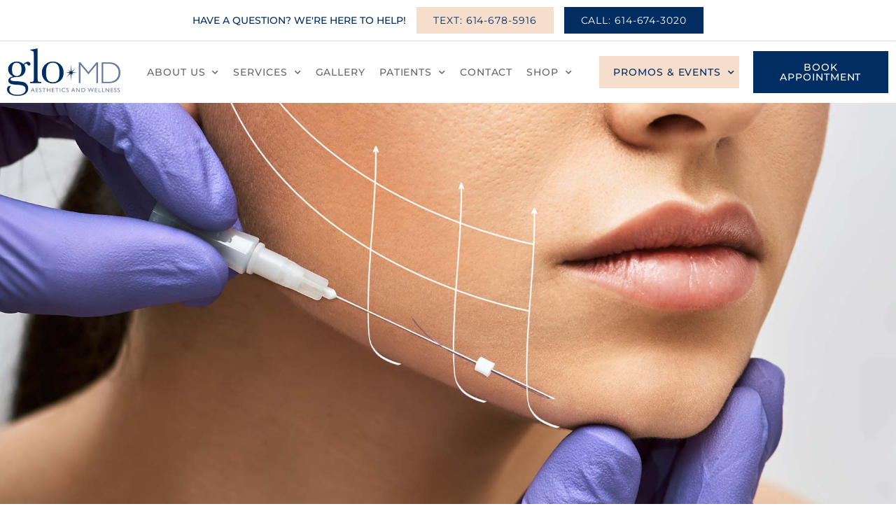

--- FILE ---
content_type: text/html; charset=UTF-8
request_url: https://www.glomd.com/thread-lifts/
body_size: 15811
content:
<!doctype html>
<html dir="ltr" lang="en-US" prefix="og: https://ogp.me/ns#">
<head>
	<meta charset="UTF-8">
	<meta name="viewport" content="width=device-width, initial-scale=1">
	<link rel="profile" href="https://gmpg.org/xfn/11">
	<title>Thread Lifts - gloMD</title>

		<!-- All in One SEO 4.9.1.1 - aioseo.com -->
	<meta name="description" content="Thread Lifts Coming soon!" />
	<meta name="robots" content="max-image-preview:large" />
	<meta name="google-site-verification" content="rpsuYwWWc1pESvUArDeZNQMCuHONCg0xPAeV6qJdJCY" />
	<link rel="canonical" href="https://www.glomd.com/thread-lifts/" />
	<meta name="generator" content="All in One SEO (AIOSEO) 4.9.1.1" />
		<meta property="og:locale" content="en_US" />
		<meta property="og:site_name" content="gloMD - Aesthetics &amp; Wellness Med Spa in Powell, Ohio" />
		<meta property="og:type" content="article" />
		<meta property="og:title" content="Thread Lifts - gloMD" />
		<meta property="og:description" content="Thread Lifts Coming soon!" />
		<meta property="og:url" content="https://www.glomd.com/thread-lifts/" />
		<meta property="og:image" content="https://www.glomd.com/wp-content/uploads/2021/09/GloMD-logo2.png" />
		<meta property="og:image:secure_url" content="https://www.glomd.com/wp-content/uploads/2021/09/GloMD-logo2.png" />
		<meta property="article:published_time" content="2021-10-09T19:12:43+00:00" />
		<meta property="article:modified_time" content="2021-10-19T01:12:48+00:00" />
		<meta name="twitter:card" content="summary_large_image" />
		<meta name="twitter:title" content="Thread Lifts - gloMD" />
		<meta name="twitter:description" content="Thread Lifts Coming soon!" />
		<meta name="twitter:image" content="https://www.glomd.com/wp-content/uploads/2021/09/GloMD-logo2.png" />
		<script type="application/ld+json" class="aioseo-schema">
			{"@context":"https:\/\/schema.org","@graph":[{"@type":"BreadcrumbList","@id":"https:\/\/www.glomd.com\/thread-lifts\/#breadcrumblist","itemListElement":[{"@type":"ListItem","@id":"https:\/\/www.glomd.com#listItem","position":1,"name":"Home","item":"https:\/\/www.glomd.com","nextItem":{"@type":"ListItem","@id":"https:\/\/www.glomd.com\/thread-lifts\/#listItem","name":"Thread Lifts"}},{"@type":"ListItem","@id":"https:\/\/www.glomd.com\/thread-lifts\/#listItem","position":2,"name":"Thread Lifts","previousItem":{"@type":"ListItem","@id":"https:\/\/www.glomd.com#listItem","name":"Home"}}]},{"@type":"Organization","@id":"https:\/\/www.glomd.com\/#organization","name":"GloMD","description":"Aesthetics & Wellness Med Spa in Powell, Ohio","url":"https:\/\/www.glomd.com\/","logo":{"@type":"ImageObject","url":"https:\/\/www.glomd.com\/wp-content\/uploads\/2021\/09\/GloMD-logo2.png","@id":"https:\/\/www.glomd.com\/thread-lifts\/#organizationLogo","width":982,"height":417,"caption":"Glo MD Aesthetics and Wellness in Powell, OH"},"image":{"@id":"https:\/\/www.glomd.com\/thread-lifts\/#organizationLogo"}},{"@type":"WebPage","@id":"https:\/\/www.glomd.com\/thread-lifts\/#webpage","url":"https:\/\/www.glomd.com\/thread-lifts\/","name":"Thread Lifts - gloMD","description":"Thread Lifts Coming soon!","inLanguage":"en-US","isPartOf":{"@id":"https:\/\/www.glomd.com\/#website"},"breadcrumb":{"@id":"https:\/\/www.glomd.com\/thread-lifts\/#breadcrumblist"},"datePublished":"2021-10-09T19:12:43-04:00","dateModified":"2021-10-19T01:12:48-04:00"},{"@type":"WebSite","@id":"https:\/\/www.glomd.com\/#website","url":"https:\/\/www.glomd.com\/","name":"GloMD","description":"Aesthetics & Wellness Med Spa in Powell, Ohio","inLanguage":"en-US","publisher":{"@id":"https:\/\/www.glomd.com\/#organization"}}]}
		</script>
		<!-- All in One SEO -->

<link rel='dns-prefetch' href='//www.glomd.com' />
<link rel="alternate" type="application/rss+xml" title="gloMD &raquo; Feed" href="https://www.glomd.com/feed/" />
<link rel="alternate" type="application/rss+xml" title="gloMD &raquo; Comments Feed" href="https://www.glomd.com/comments/feed/" />
<link rel="alternate" title="oEmbed (JSON)" type="application/json+oembed" href="https://www.glomd.com/wp-json/oembed/1.0/embed?url=https%3A%2F%2Fwww.glomd.com%2Fthread-lifts%2F" />
<link rel="alternate" title="oEmbed (XML)" type="text/xml+oembed" href="https://www.glomd.com/wp-json/oembed/1.0/embed?url=https%3A%2F%2Fwww.glomd.com%2Fthread-lifts%2F&#038;format=xml" />
<style id='wp-img-auto-sizes-contain-inline-css'>
img:is([sizes=auto i],[sizes^="auto," i]){contain-intrinsic-size:3000px 1500px}
/*# sourceURL=wp-img-auto-sizes-contain-inline-css */
</style>
<style id='wp-emoji-styles-inline-css'>

	img.wp-smiley, img.emoji {
		display: inline !important;
		border: none !important;
		box-shadow: none !important;
		height: 1em !important;
		width: 1em !important;
		margin: 0 0.07em !important;
		vertical-align: -0.1em !important;
		background: none !important;
		padding: 0 !important;
	}
/*# sourceURL=wp-emoji-styles-inline-css */
</style>
<style id='classic-theme-styles-inline-css'>
/*! This file is auto-generated */
.wp-block-button__link{color:#fff;background-color:#32373c;border-radius:9999px;box-shadow:none;text-decoration:none;padding:calc(.667em + 2px) calc(1.333em + 2px);font-size:1.125em}.wp-block-file__button{background:#32373c;color:#fff;text-decoration:none}
/*# sourceURL=/wp-includes/css/classic-themes.min.css */
</style>
<link rel='stylesheet' id='aioseo/css/src/vue/standalone/blocks/table-of-contents/global.scss-css' href='https://www.glomd.com/wp-content/plugins/all-in-one-seo-pack/dist/Lite/assets/css/table-of-contents/global.e90f6d47.css?ver=4.9.1.1' media='all' />
<style id='global-styles-inline-css'>
:root{--wp--preset--aspect-ratio--square: 1;--wp--preset--aspect-ratio--4-3: 4/3;--wp--preset--aspect-ratio--3-4: 3/4;--wp--preset--aspect-ratio--3-2: 3/2;--wp--preset--aspect-ratio--2-3: 2/3;--wp--preset--aspect-ratio--16-9: 16/9;--wp--preset--aspect-ratio--9-16: 9/16;--wp--preset--color--black: #000000;--wp--preset--color--cyan-bluish-gray: #abb8c3;--wp--preset--color--white: #ffffff;--wp--preset--color--pale-pink: #f78da7;--wp--preset--color--vivid-red: #cf2e2e;--wp--preset--color--luminous-vivid-orange: #ff6900;--wp--preset--color--luminous-vivid-amber: #fcb900;--wp--preset--color--light-green-cyan: #7bdcb5;--wp--preset--color--vivid-green-cyan: #00d084;--wp--preset--color--pale-cyan-blue: #8ed1fc;--wp--preset--color--vivid-cyan-blue: #0693e3;--wp--preset--color--vivid-purple: #9b51e0;--wp--preset--gradient--vivid-cyan-blue-to-vivid-purple: linear-gradient(135deg,rgb(6,147,227) 0%,rgb(155,81,224) 100%);--wp--preset--gradient--light-green-cyan-to-vivid-green-cyan: linear-gradient(135deg,rgb(122,220,180) 0%,rgb(0,208,130) 100%);--wp--preset--gradient--luminous-vivid-amber-to-luminous-vivid-orange: linear-gradient(135deg,rgb(252,185,0) 0%,rgb(255,105,0) 100%);--wp--preset--gradient--luminous-vivid-orange-to-vivid-red: linear-gradient(135deg,rgb(255,105,0) 0%,rgb(207,46,46) 100%);--wp--preset--gradient--very-light-gray-to-cyan-bluish-gray: linear-gradient(135deg,rgb(238,238,238) 0%,rgb(169,184,195) 100%);--wp--preset--gradient--cool-to-warm-spectrum: linear-gradient(135deg,rgb(74,234,220) 0%,rgb(151,120,209) 20%,rgb(207,42,186) 40%,rgb(238,44,130) 60%,rgb(251,105,98) 80%,rgb(254,248,76) 100%);--wp--preset--gradient--blush-light-purple: linear-gradient(135deg,rgb(255,206,236) 0%,rgb(152,150,240) 100%);--wp--preset--gradient--blush-bordeaux: linear-gradient(135deg,rgb(254,205,165) 0%,rgb(254,45,45) 50%,rgb(107,0,62) 100%);--wp--preset--gradient--luminous-dusk: linear-gradient(135deg,rgb(255,203,112) 0%,rgb(199,81,192) 50%,rgb(65,88,208) 100%);--wp--preset--gradient--pale-ocean: linear-gradient(135deg,rgb(255,245,203) 0%,rgb(182,227,212) 50%,rgb(51,167,181) 100%);--wp--preset--gradient--electric-grass: linear-gradient(135deg,rgb(202,248,128) 0%,rgb(113,206,126) 100%);--wp--preset--gradient--midnight: linear-gradient(135deg,rgb(2,3,129) 0%,rgb(40,116,252) 100%);--wp--preset--font-size--small: 13px;--wp--preset--font-size--medium: 20px;--wp--preset--font-size--large: 36px;--wp--preset--font-size--x-large: 42px;--wp--preset--spacing--20: 0.44rem;--wp--preset--spacing--30: 0.67rem;--wp--preset--spacing--40: 1rem;--wp--preset--spacing--50: 1.5rem;--wp--preset--spacing--60: 2.25rem;--wp--preset--spacing--70: 3.38rem;--wp--preset--spacing--80: 5.06rem;--wp--preset--shadow--natural: 6px 6px 9px rgba(0, 0, 0, 0.2);--wp--preset--shadow--deep: 12px 12px 50px rgba(0, 0, 0, 0.4);--wp--preset--shadow--sharp: 6px 6px 0px rgba(0, 0, 0, 0.2);--wp--preset--shadow--outlined: 6px 6px 0px -3px rgb(255, 255, 255), 6px 6px rgb(0, 0, 0);--wp--preset--shadow--crisp: 6px 6px 0px rgb(0, 0, 0);}:where(.is-layout-flex){gap: 0.5em;}:where(.is-layout-grid){gap: 0.5em;}body .is-layout-flex{display: flex;}.is-layout-flex{flex-wrap: wrap;align-items: center;}.is-layout-flex > :is(*, div){margin: 0;}body .is-layout-grid{display: grid;}.is-layout-grid > :is(*, div){margin: 0;}:where(.wp-block-columns.is-layout-flex){gap: 2em;}:where(.wp-block-columns.is-layout-grid){gap: 2em;}:where(.wp-block-post-template.is-layout-flex){gap: 1.25em;}:where(.wp-block-post-template.is-layout-grid){gap: 1.25em;}.has-black-color{color: var(--wp--preset--color--black) !important;}.has-cyan-bluish-gray-color{color: var(--wp--preset--color--cyan-bluish-gray) !important;}.has-white-color{color: var(--wp--preset--color--white) !important;}.has-pale-pink-color{color: var(--wp--preset--color--pale-pink) !important;}.has-vivid-red-color{color: var(--wp--preset--color--vivid-red) !important;}.has-luminous-vivid-orange-color{color: var(--wp--preset--color--luminous-vivid-orange) !important;}.has-luminous-vivid-amber-color{color: var(--wp--preset--color--luminous-vivid-amber) !important;}.has-light-green-cyan-color{color: var(--wp--preset--color--light-green-cyan) !important;}.has-vivid-green-cyan-color{color: var(--wp--preset--color--vivid-green-cyan) !important;}.has-pale-cyan-blue-color{color: var(--wp--preset--color--pale-cyan-blue) !important;}.has-vivid-cyan-blue-color{color: var(--wp--preset--color--vivid-cyan-blue) !important;}.has-vivid-purple-color{color: var(--wp--preset--color--vivid-purple) !important;}.has-black-background-color{background-color: var(--wp--preset--color--black) !important;}.has-cyan-bluish-gray-background-color{background-color: var(--wp--preset--color--cyan-bluish-gray) !important;}.has-white-background-color{background-color: var(--wp--preset--color--white) !important;}.has-pale-pink-background-color{background-color: var(--wp--preset--color--pale-pink) !important;}.has-vivid-red-background-color{background-color: var(--wp--preset--color--vivid-red) !important;}.has-luminous-vivid-orange-background-color{background-color: var(--wp--preset--color--luminous-vivid-orange) !important;}.has-luminous-vivid-amber-background-color{background-color: var(--wp--preset--color--luminous-vivid-amber) !important;}.has-light-green-cyan-background-color{background-color: var(--wp--preset--color--light-green-cyan) !important;}.has-vivid-green-cyan-background-color{background-color: var(--wp--preset--color--vivid-green-cyan) !important;}.has-pale-cyan-blue-background-color{background-color: var(--wp--preset--color--pale-cyan-blue) !important;}.has-vivid-cyan-blue-background-color{background-color: var(--wp--preset--color--vivid-cyan-blue) !important;}.has-vivid-purple-background-color{background-color: var(--wp--preset--color--vivid-purple) !important;}.has-black-border-color{border-color: var(--wp--preset--color--black) !important;}.has-cyan-bluish-gray-border-color{border-color: var(--wp--preset--color--cyan-bluish-gray) !important;}.has-white-border-color{border-color: var(--wp--preset--color--white) !important;}.has-pale-pink-border-color{border-color: var(--wp--preset--color--pale-pink) !important;}.has-vivid-red-border-color{border-color: var(--wp--preset--color--vivid-red) !important;}.has-luminous-vivid-orange-border-color{border-color: var(--wp--preset--color--luminous-vivid-orange) !important;}.has-luminous-vivid-amber-border-color{border-color: var(--wp--preset--color--luminous-vivid-amber) !important;}.has-light-green-cyan-border-color{border-color: var(--wp--preset--color--light-green-cyan) !important;}.has-vivid-green-cyan-border-color{border-color: var(--wp--preset--color--vivid-green-cyan) !important;}.has-pale-cyan-blue-border-color{border-color: var(--wp--preset--color--pale-cyan-blue) !important;}.has-vivid-cyan-blue-border-color{border-color: var(--wp--preset--color--vivid-cyan-blue) !important;}.has-vivid-purple-border-color{border-color: var(--wp--preset--color--vivid-purple) !important;}.has-vivid-cyan-blue-to-vivid-purple-gradient-background{background: var(--wp--preset--gradient--vivid-cyan-blue-to-vivid-purple) !important;}.has-light-green-cyan-to-vivid-green-cyan-gradient-background{background: var(--wp--preset--gradient--light-green-cyan-to-vivid-green-cyan) !important;}.has-luminous-vivid-amber-to-luminous-vivid-orange-gradient-background{background: var(--wp--preset--gradient--luminous-vivid-amber-to-luminous-vivid-orange) !important;}.has-luminous-vivid-orange-to-vivid-red-gradient-background{background: var(--wp--preset--gradient--luminous-vivid-orange-to-vivid-red) !important;}.has-very-light-gray-to-cyan-bluish-gray-gradient-background{background: var(--wp--preset--gradient--very-light-gray-to-cyan-bluish-gray) !important;}.has-cool-to-warm-spectrum-gradient-background{background: var(--wp--preset--gradient--cool-to-warm-spectrum) !important;}.has-blush-light-purple-gradient-background{background: var(--wp--preset--gradient--blush-light-purple) !important;}.has-blush-bordeaux-gradient-background{background: var(--wp--preset--gradient--blush-bordeaux) !important;}.has-luminous-dusk-gradient-background{background: var(--wp--preset--gradient--luminous-dusk) !important;}.has-pale-ocean-gradient-background{background: var(--wp--preset--gradient--pale-ocean) !important;}.has-electric-grass-gradient-background{background: var(--wp--preset--gradient--electric-grass) !important;}.has-midnight-gradient-background{background: var(--wp--preset--gradient--midnight) !important;}.has-small-font-size{font-size: var(--wp--preset--font-size--small) !important;}.has-medium-font-size{font-size: var(--wp--preset--font-size--medium) !important;}.has-large-font-size{font-size: var(--wp--preset--font-size--large) !important;}.has-x-large-font-size{font-size: var(--wp--preset--font-size--x-large) !important;}
:where(.wp-block-post-template.is-layout-flex){gap: 1.25em;}:where(.wp-block-post-template.is-layout-grid){gap: 1.25em;}
:where(.wp-block-term-template.is-layout-flex){gap: 1.25em;}:where(.wp-block-term-template.is-layout-grid){gap: 1.25em;}
:where(.wp-block-columns.is-layout-flex){gap: 2em;}:where(.wp-block-columns.is-layout-grid){gap: 2em;}
:root :where(.wp-block-pullquote){font-size: 1.5em;line-height: 1.6;}
/*# sourceURL=global-styles-inline-css */
</style>
<link rel='stylesheet' id='hello-elementor-css' href='https://www.glomd.com/wp-content/themes/hello-elementor/style.min.css?ver=3.1.1' media='all' />
<link rel='stylesheet' id='hello-elementor-theme-style-css' href='https://www.glomd.com/wp-content/themes/hello-elementor/theme.min.css?ver=3.1.1' media='all' />
<link rel='stylesheet' id='hello-elementor-header-footer-css' href='https://www.glomd.com/wp-content/themes/hello-elementor/header-footer.min.css?ver=3.1.1' media='all' />
<link rel='stylesheet' id='elementor-frontend-css' href='https://www.glomd.com/wp-content/plugins/elementor/assets/css/frontend.min.css?ver=3.33.4' media='all' />
<link rel='stylesheet' id='elementor-post-5-css' href='https://www.glomd.com/wp-content/uploads/elementor/css/post-5.css?ver=1766337311' media='all' />
<link rel='stylesheet' id='widget-image-css' href='https://www.glomd.com/wp-content/plugins/elementor/assets/css/widget-image.min.css?ver=3.33.4' media='all' />
<link rel='stylesheet' id='widget-nav-menu-css' href='https://www.glomd.com/wp-content/plugins/elementor-pro/assets/css/widget-nav-menu.min.css?ver=3.27.4' media='all' />
<link rel='stylesheet' id='widget-heading-css' href='https://www.glomd.com/wp-content/plugins/elementor/assets/css/widget-heading.min.css?ver=3.33.4' media='all' />
<link rel='stylesheet' id='e-animation-grow-css' href='https://www.glomd.com/wp-content/plugins/elementor/assets/lib/animations/styles/e-animation-grow.min.css?ver=3.33.4' media='all' />
<link rel='stylesheet' id='widget-social-icons-css' href='https://www.glomd.com/wp-content/plugins/elementor/assets/css/widget-social-icons.min.css?ver=3.33.4' media='all' />
<link rel='stylesheet' id='e-apple-webkit-css' href='https://www.glomd.com/wp-content/plugins/elementor/assets/css/conditionals/apple-webkit.min.css?ver=3.33.4' media='all' />
<link rel='stylesheet' id='widget-post-info-css' href='https://www.glomd.com/wp-content/plugins/elementor-pro/assets/css/widget-post-info.min.css?ver=3.27.4' media='all' />
<link rel='stylesheet' id='widget-icon-list-css' href='https://www.glomd.com/wp-content/plugins/elementor/assets/css/widget-icon-list.min.css?ver=3.33.4' media='all' />
<link rel='stylesheet' id='elementor-icons-shared-0-css' href='https://www.glomd.com/wp-content/plugins/elementor/assets/lib/font-awesome/css/fontawesome.min.css?ver=5.15.3' media='all' />
<link rel='stylesheet' id='elementor-icons-fa-regular-css' href='https://www.glomd.com/wp-content/plugins/elementor/assets/lib/font-awesome/css/regular.min.css?ver=5.15.3' media='all' />
<link rel='stylesheet' id='elementor-icons-fa-solid-css' href='https://www.glomd.com/wp-content/plugins/elementor/assets/lib/font-awesome/css/solid.min.css?ver=5.15.3' media='all' />
<link rel='stylesheet' id='widget-divider-css' href='https://www.glomd.com/wp-content/plugins/elementor/assets/css/widget-divider.min.css?ver=3.33.4' media='all' />
<link rel='stylesheet' id='widget-post-navigation-css' href='https://www.glomd.com/wp-content/plugins/elementor-pro/assets/css/widget-post-navigation.min.css?ver=3.27.4' media='all' />
<link rel='stylesheet' id='e-popup-css' href='https://www.glomd.com/wp-content/plugins/elementor-pro/assets/css/conditionals/popup.min.css?ver=3.27.4' media='all' />
<link rel='stylesheet' id='elementor-icons-css' href='https://www.glomd.com/wp-content/plugins/elementor/assets/lib/eicons/css/elementor-icons.min.css?ver=5.44.0' media='all' />
<link rel='stylesheet' id='elementor-post-1330-css' href='https://www.glomd.com/wp-content/uploads/elementor/css/post-1330.css?ver=1766349758' media='all' />
<link rel='stylesheet' id='elementor-post-176-css' href='https://www.glomd.com/wp-content/uploads/elementor/css/post-176.css?ver=1766337311' media='all' />
<link rel='stylesheet' id='elementor-post-580-css' href='https://www.glomd.com/wp-content/uploads/elementor/css/post-580.css?ver=1766337312' media='all' />
<link rel='stylesheet' id='elementor-post-5301-css' href='https://www.glomd.com/wp-content/uploads/elementor/css/post-5301.css?ver=1766337312' media='all' />
<link rel='stylesheet' id='elementor-post-8231-css' href='https://www.glomd.com/wp-content/uploads/elementor/css/post-8231.css?ver=1766337312' media='all' />
<link rel='stylesheet' id='elementor-post-8184-css' href='https://www.glomd.com/wp-content/uploads/elementor/css/post-8184.css?ver=1766337312' media='all' />
<link rel='stylesheet' id='elementor-post-7350-css' href='https://www.glomd.com/wp-content/uploads/elementor/css/post-7350.css?ver=1766337176' media='all' />
<link rel='stylesheet' id='notificationx-public-css' href='https://www.glomd.com/wp-content/plugins/notificationx/assets/public/css/frontend.css?ver=3.2.1' media='all' />
<link rel='stylesheet' id='dashicons-css' href='https://www.glomd.com/wp-includes/css/dashicons.min.css?ver=6.9' media='all' />
<link rel='stylesheet' id='hello-elementor-child-style-css' href='https://www.glomd.com/wp-content/themes/hello-theme-child-master/style.css?ver=1.0.0' media='all' />
<link rel='stylesheet' id='eael-general-css' href='https://www.glomd.com/wp-content/plugins/essential-addons-for-elementor-lite/assets/front-end/css/view/general.min.css?ver=6.5.3' media='all' />
<link rel='stylesheet' id='elementor-gf-local-montserrat-css' href='https://www.glomd.com/wp-content/uploads/elementor/google-fonts/css/montserrat.css?ver=1745340996' media='all' />
<link rel='stylesheet' id='elementor-icons-fa-brands-css' href='https://www.glomd.com/wp-content/plugins/elementor/assets/lib/font-awesome/css/brands.min.css?ver=5.15.3' media='all' />
<script src="https://www.glomd.com/wp-includes/js/jquery/jquery.min.js?ver=3.7.1" id="jquery-core-js"></script>
<script src="https://www.glomd.com/wp-includes/js/jquery/jquery-migrate.min.js?ver=3.4.1" id="jquery-migrate-js"></script>
<link rel="https://api.w.org/" href="https://www.glomd.com/wp-json/" /><link rel="alternate" title="JSON" type="application/json" href="https://www.glomd.com/wp-json/wp/v2/pages/1330" /><link rel="EditURI" type="application/rsd+xml" title="RSD" href="https://www.glomd.com/xmlrpc.php?rsd" />
<meta name="generator" content="WordPress 6.9" />
<link rel='shortlink' href='https://www.glomd.com/?p=1330' />
<style id="essential-blocks-global-styles">
            :root {
                --eb-global-primary-color: #101828;
--eb-global-secondary-color: #475467;
--eb-global-tertiary-color: #98A2B3;
--eb-global-text-color: #475467;
--eb-global-heading-color: #1D2939;
--eb-global-link-color: #444CE7;
--eb-global-background-color: #F9FAFB;
--eb-global-button-text-color: #FFFFFF;
--eb-global-button-background-color: #101828;
--eb-gradient-primary-color: linear-gradient(90deg, hsla(259, 84%, 78%, 1) 0%, hsla(206, 67%, 75%, 1) 100%);
--eb-gradient-secondary-color: linear-gradient(90deg, hsla(18, 76%, 85%, 1) 0%, hsla(203, 69%, 84%, 1) 100%);
--eb-gradient-tertiary-color: linear-gradient(90deg, hsla(248, 21%, 15%, 1) 0%, hsla(250, 14%, 61%, 1) 100%);
--eb-gradient-background-color: linear-gradient(90deg, rgb(250, 250, 250) 0%, rgb(233, 233, 233) 49%, rgb(244, 243, 243) 100%);

                --eb-tablet-breakpoint: 1024px;
--eb-mobile-breakpoint: 767px;

            }
            
            
        </style><meta name="generator" content="Elementor 3.33.4; features: additional_custom_breakpoints; settings: css_print_method-external, google_font-enabled, font_display-auto">
<!-- Google Tag Manager -->
<script>(function(w,d,s,l,i){w[l]=w[l]||[];w[l].push({'gtm.start':
new Date().getTime(),event:'gtm.js'});var f=d.getElementsByTagName(s)[0],
j=d.createElement(s),dl=l!='dataLayer'?'&l='+l:'';j.async=true;j.src=
'https://www.googletagmanager.com/gtm.js?id='+i+dl;f.parentNode.insertBefore(j,f);
})(window,document,'script','dataLayer','GTM-NNVM53D6');</script>
<!-- End Google Tag Manager -->
			<style>
				.e-con.e-parent:nth-of-type(n+4):not(.e-lazyloaded):not(.e-no-lazyload),
				.e-con.e-parent:nth-of-type(n+4):not(.e-lazyloaded):not(.e-no-lazyload) * {
					background-image: none !important;
				}
				@media screen and (max-height: 1024px) {
					.e-con.e-parent:nth-of-type(n+3):not(.e-lazyloaded):not(.e-no-lazyload),
					.e-con.e-parent:nth-of-type(n+3):not(.e-lazyloaded):not(.e-no-lazyload) * {
						background-image: none !important;
					}
				}
				@media screen and (max-height: 640px) {
					.e-con.e-parent:nth-of-type(n+2):not(.e-lazyloaded):not(.e-no-lazyload),
					.e-con.e-parent:nth-of-type(n+2):not(.e-lazyloaded):not(.e-no-lazyload) * {
						background-image: none !important;
					}
				}
			</style>
			<link rel="icon" href="https://www.glomd.com/wp-content/uploads/2021/09/glo-favicon-150x150.png" sizes="32x32" />
<link rel="icon" href="https://www.glomd.com/wp-content/uploads/2021/09/glo-favicon-300x300.png" sizes="192x192" />
<link rel="apple-touch-icon" href="https://www.glomd.com/wp-content/uploads/2021/09/glo-favicon-300x300.png" />
<meta name="msapplication-TileImage" content="https://www.glomd.com/wp-content/uploads/2021/09/glo-favicon-300x300.png" />
		<style id="wp-custom-css">
			a[href^="mailto:"] {
  color: #8191b4; /* Change this to your desired color */
}

a[href^="mailto:"]:hover {
  color: #8191b4; /* Optional: hover color */
}
		</style>
		</head>
<body class="wp-singular page-template-default page page-id-1330 wp-custom-logo wp-theme-hello-elementor wp-child-theme-hello-theme-child-master eio-default has-notificationx elementor-default elementor-template-full-width elementor-kit-5 elementor-page elementor-page-1330 elementor-page-5301">

<!-- Google Tag Manager (noscript) -->
<noscript><iframe src="https://www.googletagmanager.com/ns.html?id=GTM-NNVM53D6"
height="0" width="0" style="display:none;visibility:hidden"></iframe></noscript>
<!-- End Google Tag Manager (noscript) -->

<a class="skip-link screen-reader-text" href="#content">Skip to content</a>

		<div data-elementor-type="header" data-elementor-id="176" class="elementor elementor-176 elementor-location-header" data-elementor-post-type="elementor_library">
					<section class="elementor-section elementor-top-section elementor-element elementor-element-e5a1ea9 elementor-hidden-desktop elementor-section-boxed elementor-section-height-default elementor-section-height-default" data-id="e5a1ea9" data-element_type="section">
						<div class="elementor-container elementor-column-gap-default">
					<div class="elementor-column elementor-col-33 elementor-top-column elementor-element elementor-element-331a8e3" data-id="331a8e3" data-element_type="column">
			<div class="elementor-widget-wrap elementor-element-populated">
						<div class="elementor-element elementor-element-ccd138a elementor-widget elementor-widget-theme-site-logo elementor-widget-image" data-id="ccd138a" data-element_type="widget" data-widget_type="theme-site-logo.default">
				<div class="elementor-widget-container">
											<a href="https://www.glomd.com">
			<img width="300" height="127" src="https://www.glomd.com/wp-content/uploads/2021/09/GloMD-logo2-300x127.png" class="attachment-medium size-medium wp-image-3730" alt="Glo MD Aesthetics and Wellness in Powell, OH" srcset="https://www.glomd.com/wp-content/uploads/2021/09/GloMD-logo2-300x127.png 300w, https://www.glomd.com/wp-content/uploads/2021/09/GloMD-logo2-768x326.png 768w, https://www.glomd.com/wp-content/uploads/2021/09/GloMD-logo2.png 982w" sizes="(max-width: 300px) 100vw, 300px" />				</a>
											</div>
				</div>
					</div>
		</div>
				<div class="elementor-column elementor-col-33 elementor-top-column elementor-element elementor-element-8684dfd" data-id="8684dfd" data-element_type="column">
			<div class="elementor-widget-wrap elementor-element-populated">
						<div class="elementor-element elementor-element-66578a4 elementor-nav-menu__align-center elementor-nav-menu__text-align-center elementor-nav-menu--stretch elementor-widget__width-inherit elementor-nav-menu--dropdown-tablet elementor-nav-menu--toggle elementor-nav-menu--burger elementor-widget elementor-widget-nav-menu" data-id="66578a4" data-element_type="widget" data-settings="{&quot;submenu_icon&quot;:{&quot;value&quot;:&quot;&lt;i class=\&quot;fas fa-chevron-down\&quot;&gt;&lt;\/i&gt;&quot;,&quot;library&quot;:&quot;fa-solid&quot;},&quot;full_width&quot;:&quot;stretch&quot;,&quot;layout&quot;:&quot;horizontal&quot;,&quot;toggle&quot;:&quot;burger&quot;}" data-widget_type="nav-menu.default">
				<div class="elementor-widget-container">
								<nav aria-label="Menu" class="elementor-nav-menu--main elementor-nav-menu__container elementor-nav-menu--layout-horizontal e--pointer-underline e--animation-fade">
				<ul id="menu-1-66578a4" class="elementor-nav-menu"><li class="menu-item menu-item-type-post_type menu-item-object-page menu-item-has-children menu-item-7378"><a href="https://www.glomd.com/services/" class="elementor-item">Services</a>
<ul class="sub-menu elementor-nav-menu--dropdown">
	<li class="menu-item menu-item-type-post_type menu-item-object-page menu-item-7379"><a href="https://www.glomd.com/botox-dysport/" class="elementor-sub-item">Botox/Dysport</a></li>
	<li class="menu-item menu-item-type-post_type menu-item-object-page menu-item-9371"><a href="https://www.glomd.com/bridal-packages/" class="elementor-sub-item">Bridal Packages</a></li>
	<li class="menu-item menu-item-type-post_type menu-item-object-page menu-item-9228"><a href="https://www.glomd.com/brow-lash-services/" class="elementor-sub-item">Brow &#038; Lash Services</a></li>
	<li class="menu-item menu-item-type-post_type menu-item-object-page menu-item-7380"><a href="https://www.glomd.com/chemical-peels/" class="elementor-sub-item">Chemical Peels</a></li>
	<li class="menu-item menu-item-type-post_type menu-item-object-page menu-item-7381"><a href="https://www.glomd.com/dermaplaning/" class="elementor-sub-item">Dermaplaning</a></li>
	<li class="menu-item menu-item-type-post_type menu-item-object-page menu-item-7382"><a href="https://www.glomd.com/facial-treatments/" class="elementor-sub-item">Facial Treatments</a></li>
	<li class="menu-item menu-item-type-post_type menu-item-object-page menu-item-7383"><a href="https://www.glomd.com/hair-restoration/" class="elementor-sub-item">Hair Restoration</a></li>
	<li class="menu-item menu-item-type-post_type menu-item-object-page menu-item-7384"><a href="https://www.glomd.com/hydrafacial-2/" class="elementor-sub-item">Hydrafacial</a></li>
	<li class="menu-item menu-item-type-post_type menu-item-object-page menu-item-7385"><a href="https://www.glomd.com/fillers/" class="elementor-sub-item">Injectable Fillers</a></li>
	<li class="menu-item menu-item-type-post_type menu-item-object-page menu-item-7386"><a href="https://www.glomd.com/kybella/" class="elementor-sub-item">Kybella</a></li>
	<li class="menu-item menu-item-type-post_type menu-item-object-page menu-item-7387"><a href="https://www.glomd.com/laser-hair-removal-2/" class="elementor-sub-item">Laser Hair Removal</a></li>
	<li class="menu-item menu-item-type-post_type menu-item-object-page menu-item-7388"><a href="https://www.glomd.com/laser-skin-rejuvenation/" class="elementor-sub-item">Laser Skin Rejuvenation</a></li>
	<li class="menu-item menu-item-type-post_type menu-item-object-page menu-item-7389"><a href="https://www.glomd.com/led-light-therapy/" class="elementor-sub-item">LED Light Therapy</a></li>
	<li class="menu-item menu-item-type-post_type menu-item-object-page menu-item-7390"><a href="https://www.glomd.com/microneedling/" class="elementor-sub-item">Microneedling</a></li>
	<li class="menu-item menu-item-type-post_type menu-item-object-page menu-item-7641"><a href="https://www.glomd.com/radio-frequency-microneedling/" class="elementor-sub-item">Radio Frequency Microneedling</a></li>
	<li class="menu-item menu-item-type-post_type menu-item-object-page menu-item-8795"><a href="https://www.glomd.com/iv-hydration/" class="elementor-sub-item">IV Hydration/Vitamin Boosters</a></li>
	<li class="menu-item menu-item-type-post_type menu-item-object-page menu-item-8721"><a href="https://www.glomd.com/supplements/" class="elementor-sub-item">Supplements</a></li>
</ul>
</li>
<li class="menu-item menu-item-type-post_type menu-item-object-page menu-item-has-children menu-item-7395"><a href="https://www.glomd.com/promotions/" class="elementor-item">Promos &#038; Events</a>
<ul class="sub-menu elementor-nav-menu--dropdown">
	<li class="menu-item menu-item-type-custom menu-item-object-custom menu-item-7397"><a href="/promotions/#promos" class="elementor-sub-item elementor-item-anchor">Promotions</a></li>
	<li class="menu-item menu-item-type-post_type menu-item-object-page menu-item-9064"><a href="https://www.glomd.com/glo-getters-membership/" class="elementor-sub-item">Glo Getters Membership</a></li>
	<li class="menu-item menu-item-type-custom menu-item-object-custom menu-item-7398"><a href="/promotions/#promos-events" class="elementor-sub-item elementor-item-anchor">Events</a></li>
	<li class="menu-item menu-item-type-post_type menu-item-object-page menu-item-7396"><a href="https://www.glomd.com/promotions/glo_with_your_friends/" class="elementor-sub-item">glo with your friends</a></li>
	<li class="menu-item menu-item-type-custom menu-item-object-custom menu-item-7399"><a href="/promotions/#promos-loyalty" class="elementor-sub-item elementor-item-anchor">Loyalty Programs</a></li>
</ul>
</li>
<li class="menu-item menu-item-type-custom menu-item-object-custom menu-item-has-children menu-item-7431"><a href="#" class="elementor-item elementor-item-anchor">Shop</a>
<ul class="sub-menu elementor-nav-menu--dropdown">
	<li class="menu-item menu-item-type-custom menu-item-object-custom menu-item-7432"><a href="https://glomd.zenoti.com/webstoreNew/giftcards/dd533e31-950d-4ead-98b4-1e6c6c4fa919" class="elementor-sub-item">Glo MD Gift Cards</a></li>
	<li class="menu-item menu-item-type-custom menu-item-object-custom menu-item-7433"><a href="https://bookings.glomd.com/webstoreNew/sales/seriespackage/dd533e31-950d-4ead-98b4-1e6c6c4fa919" class="elementor-sub-item">Packages</a></li>
	<li class="menu-item menu-item-type-custom menu-item-object-custom menu-item-7434"><a href="https://store.skinbetter.com/checkout/checkout.ssp?is=skinusernew&#038;invitecode=2495849#register" class="elementor-sub-item elementor-item-anchor">Skinbetter</a></li>
	<li class="menu-item menu-item-type-custom menu-item-object-custom menu-item-8722"><a href="https://www.designsforhealth.com/u/glomd" class="elementor-sub-item">Supplements</a></li>
	<li class="menu-item menu-item-type-custom menu-item-object-custom menu-item-7435"><a href="https://www.alumiermd.com/products?code=ST272XND" class="elementor-sub-item">Alumier MD</a></li>
	<li class="menu-item menu-item-type-custom menu-item-object-custom menu-item-7436"><a href="https://glomd.brilliantconnections.com" class="elementor-sub-item">SkinMedica</a></li>
</ul>
</li>
<li class="menu-item menu-item-type-post_type menu-item-object-page menu-item-7393"><a href="https://www.glomd.com/gallery-2/" class="elementor-item">Gallery</a></li>
<li class="menu-item menu-item-type-custom menu-item-object-custom menu-item-has-children menu-item-9157"><a href="#" class="elementor-item elementor-item-anchor">For Patients</a>
<ul class="sub-menu elementor-nav-menu--dropdown">
	<li class="menu-item menu-item-type-post_type menu-item-object-page menu-item-9152"><a href="https://www.glomd.com/numbing-cream-application/" class="elementor-sub-item">Numbing Cream Application</a></li>
	<li class="menu-item menu-item-type-post_type menu-item-object-page menu-item-9216"><a href="https://www.glomd.com/before-and-after-instructions/" class="elementor-sub-item">Before and After Instructions</a></li>
</ul>
</li>
<li class="menu-item menu-item-type-post_type menu-item-object-page menu-item-7394"><a href="https://www.glomd.com/contact/" class="elementor-item">Contact</a></li>
<li class="menu-item menu-item-type-custom menu-item-object-custom menu-item-has-children menu-item-9183"><a href="#" class="elementor-item elementor-item-anchor">About Us</a>
<ul class="sub-menu elementor-nav-menu--dropdown">
	<li class="menu-item menu-item-type-post_type menu-item-object-page menu-item-7698"><a href="https://www.glomd.com/our-team/" class="elementor-sub-item">Our Team</a></li>
	<li class="menu-item menu-item-type-post_type menu-item-object-page menu-item-7376"><a href="https://www.glomd.com/careers/" class="elementor-sub-item">Careers</a></li>
	<li class="menu-item menu-item-type-post_type menu-item-object-page menu-item-7377"><a href="https://www.glomd.com/blog-posts/" class="elementor-sub-item">Blog</a></li>
</ul>
</li>
</ul>			</nav>
					<div class="elementor-menu-toggle" role="button" tabindex="0" aria-label="Menu Toggle" aria-expanded="false">
			<i aria-hidden="true" role="presentation" class="elementor-menu-toggle__icon--open eicon-menu-bar"></i><i aria-hidden="true" role="presentation" class="elementor-menu-toggle__icon--close eicon-close"></i>		</div>
					<nav class="elementor-nav-menu--dropdown elementor-nav-menu__container" aria-hidden="true">
				<ul id="menu-2-66578a4" class="elementor-nav-menu"><li class="menu-item menu-item-type-post_type menu-item-object-page menu-item-has-children menu-item-7378"><a href="https://www.glomd.com/services/" class="elementor-item" tabindex="-1">Services</a>
<ul class="sub-menu elementor-nav-menu--dropdown">
	<li class="menu-item menu-item-type-post_type menu-item-object-page menu-item-7379"><a href="https://www.glomd.com/botox-dysport/" class="elementor-sub-item" tabindex="-1">Botox/Dysport</a></li>
	<li class="menu-item menu-item-type-post_type menu-item-object-page menu-item-9371"><a href="https://www.glomd.com/bridal-packages/" class="elementor-sub-item" tabindex="-1">Bridal Packages</a></li>
	<li class="menu-item menu-item-type-post_type menu-item-object-page menu-item-9228"><a href="https://www.glomd.com/brow-lash-services/" class="elementor-sub-item" tabindex="-1">Brow &#038; Lash Services</a></li>
	<li class="menu-item menu-item-type-post_type menu-item-object-page menu-item-7380"><a href="https://www.glomd.com/chemical-peels/" class="elementor-sub-item" tabindex="-1">Chemical Peels</a></li>
	<li class="menu-item menu-item-type-post_type menu-item-object-page menu-item-7381"><a href="https://www.glomd.com/dermaplaning/" class="elementor-sub-item" tabindex="-1">Dermaplaning</a></li>
	<li class="menu-item menu-item-type-post_type menu-item-object-page menu-item-7382"><a href="https://www.glomd.com/facial-treatments/" class="elementor-sub-item" tabindex="-1">Facial Treatments</a></li>
	<li class="menu-item menu-item-type-post_type menu-item-object-page menu-item-7383"><a href="https://www.glomd.com/hair-restoration/" class="elementor-sub-item" tabindex="-1">Hair Restoration</a></li>
	<li class="menu-item menu-item-type-post_type menu-item-object-page menu-item-7384"><a href="https://www.glomd.com/hydrafacial-2/" class="elementor-sub-item" tabindex="-1">Hydrafacial</a></li>
	<li class="menu-item menu-item-type-post_type menu-item-object-page menu-item-7385"><a href="https://www.glomd.com/fillers/" class="elementor-sub-item" tabindex="-1">Injectable Fillers</a></li>
	<li class="menu-item menu-item-type-post_type menu-item-object-page menu-item-7386"><a href="https://www.glomd.com/kybella/" class="elementor-sub-item" tabindex="-1">Kybella</a></li>
	<li class="menu-item menu-item-type-post_type menu-item-object-page menu-item-7387"><a href="https://www.glomd.com/laser-hair-removal-2/" class="elementor-sub-item" tabindex="-1">Laser Hair Removal</a></li>
	<li class="menu-item menu-item-type-post_type menu-item-object-page menu-item-7388"><a href="https://www.glomd.com/laser-skin-rejuvenation/" class="elementor-sub-item" tabindex="-1">Laser Skin Rejuvenation</a></li>
	<li class="menu-item menu-item-type-post_type menu-item-object-page menu-item-7389"><a href="https://www.glomd.com/led-light-therapy/" class="elementor-sub-item" tabindex="-1">LED Light Therapy</a></li>
	<li class="menu-item menu-item-type-post_type menu-item-object-page menu-item-7390"><a href="https://www.glomd.com/microneedling/" class="elementor-sub-item" tabindex="-1">Microneedling</a></li>
	<li class="menu-item menu-item-type-post_type menu-item-object-page menu-item-7641"><a href="https://www.glomd.com/radio-frequency-microneedling/" class="elementor-sub-item" tabindex="-1">Radio Frequency Microneedling</a></li>
	<li class="menu-item menu-item-type-post_type menu-item-object-page menu-item-8795"><a href="https://www.glomd.com/iv-hydration/" class="elementor-sub-item" tabindex="-1">IV Hydration/Vitamin Boosters</a></li>
	<li class="menu-item menu-item-type-post_type menu-item-object-page menu-item-8721"><a href="https://www.glomd.com/supplements/" class="elementor-sub-item" tabindex="-1">Supplements</a></li>
</ul>
</li>
<li class="menu-item menu-item-type-post_type menu-item-object-page menu-item-has-children menu-item-7395"><a href="https://www.glomd.com/promotions/" class="elementor-item" tabindex="-1">Promos &#038; Events</a>
<ul class="sub-menu elementor-nav-menu--dropdown">
	<li class="menu-item menu-item-type-custom menu-item-object-custom menu-item-7397"><a href="/promotions/#promos" class="elementor-sub-item elementor-item-anchor" tabindex="-1">Promotions</a></li>
	<li class="menu-item menu-item-type-post_type menu-item-object-page menu-item-9064"><a href="https://www.glomd.com/glo-getters-membership/" class="elementor-sub-item" tabindex="-1">Glo Getters Membership</a></li>
	<li class="menu-item menu-item-type-custom menu-item-object-custom menu-item-7398"><a href="/promotions/#promos-events" class="elementor-sub-item elementor-item-anchor" tabindex="-1">Events</a></li>
	<li class="menu-item menu-item-type-post_type menu-item-object-page menu-item-7396"><a href="https://www.glomd.com/promotions/glo_with_your_friends/" class="elementor-sub-item" tabindex="-1">glo with your friends</a></li>
	<li class="menu-item menu-item-type-custom menu-item-object-custom menu-item-7399"><a href="/promotions/#promos-loyalty" class="elementor-sub-item elementor-item-anchor" tabindex="-1">Loyalty Programs</a></li>
</ul>
</li>
<li class="menu-item menu-item-type-custom menu-item-object-custom menu-item-has-children menu-item-7431"><a href="#" class="elementor-item elementor-item-anchor" tabindex="-1">Shop</a>
<ul class="sub-menu elementor-nav-menu--dropdown">
	<li class="menu-item menu-item-type-custom menu-item-object-custom menu-item-7432"><a href="https://glomd.zenoti.com/webstoreNew/giftcards/dd533e31-950d-4ead-98b4-1e6c6c4fa919" class="elementor-sub-item" tabindex="-1">Glo MD Gift Cards</a></li>
	<li class="menu-item menu-item-type-custom menu-item-object-custom menu-item-7433"><a href="https://bookings.glomd.com/webstoreNew/sales/seriespackage/dd533e31-950d-4ead-98b4-1e6c6c4fa919" class="elementor-sub-item" tabindex="-1">Packages</a></li>
	<li class="menu-item menu-item-type-custom menu-item-object-custom menu-item-7434"><a href="https://store.skinbetter.com/checkout/checkout.ssp?is=skinusernew&#038;invitecode=2495849#register" class="elementor-sub-item elementor-item-anchor" tabindex="-1">Skinbetter</a></li>
	<li class="menu-item menu-item-type-custom menu-item-object-custom menu-item-8722"><a href="https://www.designsforhealth.com/u/glomd" class="elementor-sub-item" tabindex="-1">Supplements</a></li>
	<li class="menu-item menu-item-type-custom menu-item-object-custom menu-item-7435"><a href="https://www.alumiermd.com/products?code=ST272XND" class="elementor-sub-item" tabindex="-1">Alumier MD</a></li>
	<li class="menu-item menu-item-type-custom menu-item-object-custom menu-item-7436"><a href="https://glomd.brilliantconnections.com" class="elementor-sub-item" tabindex="-1">SkinMedica</a></li>
</ul>
</li>
<li class="menu-item menu-item-type-post_type menu-item-object-page menu-item-7393"><a href="https://www.glomd.com/gallery-2/" class="elementor-item" tabindex="-1">Gallery</a></li>
<li class="menu-item menu-item-type-custom menu-item-object-custom menu-item-has-children menu-item-9157"><a href="#" class="elementor-item elementor-item-anchor" tabindex="-1">For Patients</a>
<ul class="sub-menu elementor-nav-menu--dropdown">
	<li class="menu-item menu-item-type-post_type menu-item-object-page menu-item-9152"><a href="https://www.glomd.com/numbing-cream-application/" class="elementor-sub-item" tabindex="-1">Numbing Cream Application</a></li>
	<li class="menu-item menu-item-type-post_type menu-item-object-page menu-item-9216"><a href="https://www.glomd.com/before-and-after-instructions/" class="elementor-sub-item" tabindex="-1">Before and After Instructions</a></li>
</ul>
</li>
<li class="menu-item menu-item-type-post_type menu-item-object-page menu-item-7394"><a href="https://www.glomd.com/contact/" class="elementor-item" tabindex="-1">Contact</a></li>
<li class="menu-item menu-item-type-custom menu-item-object-custom menu-item-has-children menu-item-9183"><a href="#" class="elementor-item elementor-item-anchor" tabindex="-1">About Us</a>
<ul class="sub-menu elementor-nav-menu--dropdown">
	<li class="menu-item menu-item-type-post_type menu-item-object-page menu-item-7698"><a href="https://www.glomd.com/our-team/" class="elementor-sub-item" tabindex="-1">Our Team</a></li>
	<li class="menu-item menu-item-type-post_type menu-item-object-page menu-item-7376"><a href="https://www.glomd.com/careers/" class="elementor-sub-item" tabindex="-1">Careers</a></li>
	<li class="menu-item menu-item-type-post_type menu-item-object-page menu-item-7377"><a href="https://www.glomd.com/blog-posts/" class="elementor-sub-item" tabindex="-1">Blog</a></li>
</ul>
</li>
</ul>			</nav>
						</div>
				</div>
					</div>
		</div>
				<div class="elementor-column elementor-col-33 elementor-top-column elementor-element elementor-element-3bdda85" data-id="3bdda85" data-element_type="column">
			<div class="elementor-widget-wrap elementor-element-populated">
						<div class="elementor-element elementor-element-67c9962 elementor-align-center elementor-widget elementor-widget-button" data-id="67c9962" data-element_type="widget" data-widget_type="button.default">
				<div class="elementor-widget-container">
									<div class="elementor-button-wrapper">
					<a class="elementor-button elementor-button-link elementor-size-xs" href="https://bookings.glomd.com" target="_blank" id="btn-book-mobile">
						<span class="elementor-button-content-wrapper">
									<span class="elementor-button-text">Book Appointment</span>
					</span>
					</a>
				</div>
								</div>
				</div>
					</div>
		</div>
					</div>
		</section>
				<section class="elementor-section elementor-top-section elementor-element elementor-element-4d1fc72 elementor-hidden-tablet elementor-hidden-mobile elementor-section-boxed elementor-section-height-default elementor-section-height-default" data-id="4d1fc72" data-element_type="section">
						<div class="elementor-container elementor-column-gap-default">
					<div class="elementor-column elementor-col-25 elementor-top-column elementor-element elementor-element-f484d30" data-id="f484d30" data-element_type="column">
			<div class="elementor-widget-wrap elementor-element-populated">
						<div class="elementor-element elementor-element-df8a3ac elementor-widget-mobile__width-initial elementor-widget elementor-widget-theme-site-logo elementor-widget-image" data-id="df8a3ac" data-element_type="widget" data-widget_type="theme-site-logo.default">
				<div class="elementor-widget-container">
											<a href="https://www.glomd.com">
			<img width="300" height="127" src="https://www.glomd.com/wp-content/uploads/2021/09/GloMD-logo2-300x127.png" class="attachment-medium size-medium wp-image-3730" alt="Glo MD Aesthetics and Wellness in Powell, OH" srcset="https://www.glomd.com/wp-content/uploads/2021/09/GloMD-logo2-300x127.png 300w, https://www.glomd.com/wp-content/uploads/2021/09/GloMD-logo2-768x326.png 768w, https://www.glomd.com/wp-content/uploads/2021/09/GloMD-logo2.png 982w" sizes="(max-width: 300px) 100vw, 300px" />				</a>
											</div>
				</div>
					</div>
		</div>
				<div class="elementor-column elementor-col-25 elementor-top-column elementor-element elementor-element-40e992d" data-id="40e992d" data-element_type="column">
			<div class="elementor-widget-wrap elementor-element-populated">
						<div class="elementor-element elementor-element-777367d elementor-nav-menu__align-center elementor-nav-menu__text-align-center elementor-nav-menu--stretch elementor-widget__width-inherit elementor-nav-menu--dropdown-tablet elementor-nav-menu--toggle elementor-nav-menu--burger elementor-widget elementor-widget-nav-menu" data-id="777367d" data-element_type="widget" data-settings="{&quot;submenu_icon&quot;:{&quot;value&quot;:&quot;&lt;i class=\&quot;fas fa-chevron-down\&quot;&gt;&lt;\/i&gt;&quot;,&quot;library&quot;:&quot;fa-solid&quot;},&quot;full_width&quot;:&quot;stretch&quot;,&quot;layout&quot;:&quot;horizontal&quot;,&quot;toggle&quot;:&quot;burger&quot;}" data-widget_type="nav-menu.default">
				<div class="elementor-widget-container">
								<nav aria-label="Menu" class="elementor-nav-menu--main elementor-nav-menu__container elementor-nav-menu--layout-horizontal e--pointer-underline e--animation-fade">
				<ul id="menu-1-777367d" class="elementor-nav-menu"><li class="menu-item menu-item-type-custom menu-item-object-custom menu-item-has-children menu-item-9176"><a href="#" class="elementor-item elementor-item-anchor">About Us</a>
<ul class="sub-menu elementor-nav-menu--dropdown">
	<li class="menu-item menu-item-type-post_type menu-item-object-page menu-item-7699"><a href="https://www.glomd.com/our-team/" class="elementor-sub-item">Our Team</a></li>
	<li class="menu-item menu-item-type-post_type menu-item-object-page menu-item-5027"><a href="https://www.glomd.com/careers/" class="elementor-sub-item">Careers</a></li>
	<li class="menu-item menu-item-type-post_type menu-item-object-page menu-item-5906"><a href="https://www.glomd.com/blog-posts/" class="elementor-sub-item">Blog</a></li>
</ul>
</li>
<li class="menu-item menu-item-type-post_type menu-item-object-page menu-item-has-children menu-item-49"><a href="https://www.glomd.com/services/" class="elementor-item">Services</a>
<ul class="sub-menu elementor-nav-menu--dropdown">
	<li class="menu-item menu-item-type-post_type menu-item-object-page menu-item-1230"><a href="https://www.glomd.com/botox-dysport/" class="elementor-sub-item">Botox/Dysport</a></li>
	<li class="menu-item menu-item-type-post_type menu-item-object-page menu-item-9372"><a href="https://www.glomd.com/bridal-packages/" class="elementor-sub-item">Bridal Packages</a></li>
	<li class="menu-item menu-item-type-post_type menu-item-object-page menu-item-9227"><a href="https://www.glomd.com/brow-lash-services/" class="elementor-sub-item">Brow &#038; Lash Services</a></li>
	<li class="menu-item menu-item-type-post_type menu-item-object-page menu-item-1352"><a href="https://www.glomd.com/chemical-peels/" class="elementor-sub-item">Chemical Peels</a></li>
	<li class="menu-item menu-item-type-post_type menu-item-object-page menu-item-1351"><a href="https://www.glomd.com/dermaplaning/" class="elementor-sub-item">Dermaplaning</a></li>
	<li class="menu-item menu-item-type-post_type menu-item-object-page menu-item-1350"><a href="https://www.glomd.com/facial-treatments/" class="elementor-sub-item">Facial Treatments</a></li>
	<li class="menu-item menu-item-type-post_type menu-item-object-page menu-item-6290"><a href="https://www.glomd.com/hair-restoration/" class="elementor-sub-item">Hair Restoration</a></li>
	<li class="menu-item menu-item-type-post_type menu-item-object-page menu-item-6902"><a href="https://www.glomd.com/hydrafacial-2/" class="elementor-sub-item">Hydrafacial</a></li>
	<li class="menu-item menu-item-type-post_type menu-item-object-page menu-item-1357"><a href="https://www.glomd.com/fillers/" class="elementor-sub-item">Injectable Fillers</a></li>
	<li class="menu-item menu-item-type-post_type menu-item-object-page menu-item-1356"><a href="https://www.glomd.com/kybella/" class="elementor-sub-item">Kybella</a></li>
	<li class="menu-item menu-item-type-post_type menu-item-object-page menu-item-6242"><a href="https://www.glomd.com/laser-hair-removal-2/" class="elementor-sub-item">Laser Hair Removal</a></li>
	<li class="menu-item menu-item-type-post_type menu-item-object-page menu-item-6243"><a href="https://www.glomd.com/laser-skin-rejuvenation/" class="elementor-sub-item">Laser Skin Rejuvenation</a></li>
	<li class="menu-item menu-item-type-post_type menu-item-object-page menu-item-1349"><a href="https://www.glomd.com/led-light-therapy/" class="elementor-sub-item">LED Light Therapy</a></li>
	<li class="menu-item menu-item-type-post_type menu-item-object-page menu-item-1353"><a href="https://www.glomd.com/microneedling/" class="elementor-sub-item">Microneedling</a></li>
	<li class="menu-item menu-item-type-post_type menu-item-object-page menu-item-7598"><a href="https://www.glomd.com/radio-frequency-microneedling/" class="elementor-sub-item">Radio Frequency Microneedling</a></li>
	<li class="menu-item menu-item-type-custom menu-item-object-custom menu-item-has-children menu-item-9487"><a href="#" class="elementor-sub-item elementor-item-anchor">Wellness</a>
	<ul class="sub-menu elementor-nav-menu--dropdown">
		<li class="menu-item menu-item-type-post_type menu-item-object-page menu-item-8796"><a href="https://www.glomd.com/iv-hydration/" class="elementor-sub-item">IV Hydration/Vitamin Boosters</a></li>
		<li class="menu-item menu-item-type-post_type menu-item-object-page menu-item-8645"><a href="https://www.glomd.com/supplements/" class="elementor-sub-item">Supplements</a></li>
	</ul>
</li>
</ul>
</li>
<li class="gal-cus-btn menu-item menu-item-type-post_type menu-item-object-page menu-item-1654"><a href="https://www.glomd.com/gallery-2/" class="elementor-item">Gallery</a></li>
<li class="menu-item menu-item-type-custom menu-item-object-custom menu-item-has-children menu-item-9158"><a href="#" class="elementor-item elementor-item-anchor">Patients</a>
<ul class="sub-menu elementor-nav-menu--dropdown">
	<li class="menu-item menu-item-type-post_type menu-item-object-page menu-item-9150"><a href="https://www.glomd.com/numbing-cream-application/" class="elementor-sub-item">Numbing Cream Application</a></li>
	<li class="menu-item menu-item-type-post_type menu-item-object-page menu-item-9217"><a href="https://www.glomd.com/before-and-after-instructions/" class="elementor-sub-item">Before and After Instructions</a></li>
</ul>
</li>
<li class="menu-item menu-item-type-post_type menu-item-object-page menu-item-47"><a href="https://www.glomd.com/contact/" class="elementor-item">Contact</a></li>
<li class="menu-item menu-item-type-custom menu-item-object-custom menu-item-has-children menu-item-2186"><a href="#" class="elementor-item elementor-item-anchor">Shop</a>
<ul class="sub-menu elementor-nav-menu--dropdown">
	<li class="menu-item menu-item-type-custom menu-item-object-custom menu-item-5423"><a href="https://glomd.zenoti.com/webstoreNew/giftcards/dd533e31-950d-4ead-98b4-1e6c6c4fa919" class="elementor-sub-item">Glo MD Gift Cards</a></li>
	<li class="menu-item menu-item-type-custom menu-item-object-custom menu-item-7420"><a href="https://bookings.glomd.com/webstoreNew/sales/seriespackage/dd533e31-950d-4ead-98b4-1e6c6c4fa919" class="elementor-sub-item">Packages</a></li>
	<li class="menu-item menu-item-type-custom menu-item-object-custom menu-item-2185"><a href="https://www.skinbetter.com/on/demandware.store/Sites-skinbetterscience-us-Site/en_US/Account-Registration?businessPartner_id=0000249301&#038;utm_source=replika&#038;utm_medium=replika&#038;utm_campaign=0000249301&#038;replika_param=eyJtZXJjaGlkIjoiZjM2MzI1ZDU3MDAxYWI2ZTI4ZWNjZTMxNTY1MmY3OWQiLCJ1c2VyaWQiOiIyNDg3OCIsImJvYXJkaWQiOiIyMTkzMzc3IiwidHJhY2tpZCI6IjE2NTIwMzAiLCJpc3Nob3B1cmwiOiJ0cnVlIn0%3d#PageName=glomd" class="elementor-sub-item elementor-item-anchor">Skinbetter</a></li>
	<li class="menu-item menu-item-type-custom menu-item-object-custom menu-item-8623"><a href="https://www.designsforhealth.com/u/glomd" class="elementor-sub-item">Supplements</a></li>
	<li class="menu-item menu-item-type-custom menu-item-object-custom menu-item-4320"><a href="https://us.alumiermd.com/?code=ST272XND" class="elementor-sub-item">Alumier MD</a></li>
	<li class="menu-item menu-item-type-custom menu-item-object-custom menu-item-4305"><a href="https://glomd.brilliantconnections.com" class="elementor-sub-item">SkinMedica</a></li>
</ul>
</li>
</ul>			</nav>
					<div class="elementor-menu-toggle" role="button" tabindex="0" aria-label="Menu Toggle" aria-expanded="false">
			<i aria-hidden="true" role="presentation" class="elementor-menu-toggle__icon--open eicon-menu-bar"></i><i aria-hidden="true" role="presentation" class="elementor-menu-toggle__icon--close eicon-close"></i>		</div>
					<nav class="elementor-nav-menu--dropdown elementor-nav-menu__container" aria-hidden="true">
				<ul id="menu-2-777367d" class="elementor-nav-menu"><li class="menu-item menu-item-type-custom menu-item-object-custom menu-item-has-children menu-item-9176"><a href="#" class="elementor-item elementor-item-anchor" tabindex="-1">About Us</a>
<ul class="sub-menu elementor-nav-menu--dropdown">
	<li class="menu-item menu-item-type-post_type menu-item-object-page menu-item-7699"><a href="https://www.glomd.com/our-team/" class="elementor-sub-item" tabindex="-1">Our Team</a></li>
	<li class="menu-item menu-item-type-post_type menu-item-object-page menu-item-5027"><a href="https://www.glomd.com/careers/" class="elementor-sub-item" tabindex="-1">Careers</a></li>
	<li class="menu-item menu-item-type-post_type menu-item-object-page menu-item-5906"><a href="https://www.glomd.com/blog-posts/" class="elementor-sub-item" tabindex="-1">Blog</a></li>
</ul>
</li>
<li class="menu-item menu-item-type-post_type menu-item-object-page menu-item-has-children menu-item-49"><a href="https://www.glomd.com/services/" class="elementor-item" tabindex="-1">Services</a>
<ul class="sub-menu elementor-nav-menu--dropdown">
	<li class="menu-item menu-item-type-post_type menu-item-object-page menu-item-1230"><a href="https://www.glomd.com/botox-dysport/" class="elementor-sub-item" tabindex="-1">Botox/Dysport</a></li>
	<li class="menu-item menu-item-type-post_type menu-item-object-page menu-item-9372"><a href="https://www.glomd.com/bridal-packages/" class="elementor-sub-item" tabindex="-1">Bridal Packages</a></li>
	<li class="menu-item menu-item-type-post_type menu-item-object-page menu-item-9227"><a href="https://www.glomd.com/brow-lash-services/" class="elementor-sub-item" tabindex="-1">Brow &#038; Lash Services</a></li>
	<li class="menu-item menu-item-type-post_type menu-item-object-page menu-item-1352"><a href="https://www.glomd.com/chemical-peels/" class="elementor-sub-item" tabindex="-1">Chemical Peels</a></li>
	<li class="menu-item menu-item-type-post_type menu-item-object-page menu-item-1351"><a href="https://www.glomd.com/dermaplaning/" class="elementor-sub-item" tabindex="-1">Dermaplaning</a></li>
	<li class="menu-item menu-item-type-post_type menu-item-object-page menu-item-1350"><a href="https://www.glomd.com/facial-treatments/" class="elementor-sub-item" tabindex="-1">Facial Treatments</a></li>
	<li class="menu-item menu-item-type-post_type menu-item-object-page menu-item-6290"><a href="https://www.glomd.com/hair-restoration/" class="elementor-sub-item" tabindex="-1">Hair Restoration</a></li>
	<li class="menu-item menu-item-type-post_type menu-item-object-page menu-item-6902"><a href="https://www.glomd.com/hydrafacial-2/" class="elementor-sub-item" tabindex="-1">Hydrafacial</a></li>
	<li class="menu-item menu-item-type-post_type menu-item-object-page menu-item-1357"><a href="https://www.glomd.com/fillers/" class="elementor-sub-item" tabindex="-1">Injectable Fillers</a></li>
	<li class="menu-item menu-item-type-post_type menu-item-object-page menu-item-1356"><a href="https://www.glomd.com/kybella/" class="elementor-sub-item" tabindex="-1">Kybella</a></li>
	<li class="menu-item menu-item-type-post_type menu-item-object-page menu-item-6242"><a href="https://www.glomd.com/laser-hair-removal-2/" class="elementor-sub-item" tabindex="-1">Laser Hair Removal</a></li>
	<li class="menu-item menu-item-type-post_type menu-item-object-page menu-item-6243"><a href="https://www.glomd.com/laser-skin-rejuvenation/" class="elementor-sub-item" tabindex="-1">Laser Skin Rejuvenation</a></li>
	<li class="menu-item menu-item-type-post_type menu-item-object-page menu-item-1349"><a href="https://www.glomd.com/led-light-therapy/" class="elementor-sub-item" tabindex="-1">LED Light Therapy</a></li>
	<li class="menu-item menu-item-type-post_type menu-item-object-page menu-item-1353"><a href="https://www.glomd.com/microneedling/" class="elementor-sub-item" tabindex="-1">Microneedling</a></li>
	<li class="menu-item menu-item-type-post_type menu-item-object-page menu-item-7598"><a href="https://www.glomd.com/radio-frequency-microneedling/" class="elementor-sub-item" tabindex="-1">Radio Frequency Microneedling</a></li>
	<li class="menu-item menu-item-type-custom menu-item-object-custom menu-item-has-children menu-item-9487"><a href="#" class="elementor-sub-item elementor-item-anchor" tabindex="-1">Wellness</a>
	<ul class="sub-menu elementor-nav-menu--dropdown">
		<li class="menu-item menu-item-type-post_type menu-item-object-page menu-item-8796"><a href="https://www.glomd.com/iv-hydration/" class="elementor-sub-item" tabindex="-1">IV Hydration/Vitamin Boosters</a></li>
		<li class="menu-item menu-item-type-post_type menu-item-object-page menu-item-8645"><a href="https://www.glomd.com/supplements/" class="elementor-sub-item" tabindex="-1">Supplements</a></li>
	</ul>
</li>
</ul>
</li>
<li class="gal-cus-btn menu-item menu-item-type-post_type menu-item-object-page menu-item-1654"><a href="https://www.glomd.com/gallery-2/" class="elementor-item" tabindex="-1">Gallery</a></li>
<li class="menu-item menu-item-type-custom menu-item-object-custom menu-item-has-children menu-item-9158"><a href="#" class="elementor-item elementor-item-anchor" tabindex="-1">Patients</a>
<ul class="sub-menu elementor-nav-menu--dropdown">
	<li class="menu-item menu-item-type-post_type menu-item-object-page menu-item-9150"><a href="https://www.glomd.com/numbing-cream-application/" class="elementor-sub-item" tabindex="-1">Numbing Cream Application</a></li>
	<li class="menu-item menu-item-type-post_type menu-item-object-page menu-item-9217"><a href="https://www.glomd.com/before-and-after-instructions/" class="elementor-sub-item" tabindex="-1">Before and After Instructions</a></li>
</ul>
</li>
<li class="menu-item menu-item-type-post_type menu-item-object-page menu-item-47"><a href="https://www.glomd.com/contact/" class="elementor-item" tabindex="-1">Contact</a></li>
<li class="menu-item menu-item-type-custom menu-item-object-custom menu-item-has-children menu-item-2186"><a href="#" class="elementor-item elementor-item-anchor" tabindex="-1">Shop</a>
<ul class="sub-menu elementor-nav-menu--dropdown">
	<li class="menu-item menu-item-type-custom menu-item-object-custom menu-item-5423"><a href="https://glomd.zenoti.com/webstoreNew/giftcards/dd533e31-950d-4ead-98b4-1e6c6c4fa919" class="elementor-sub-item" tabindex="-1">Glo MD Gift Cards</a></li>
	<li class="menu-item menu-item-type-custom menu-item-object-custom menu-item-7420"><a href="https://bookings.glomd.com/webstoreNew/sales/seriespackage/dd533e31-950d-4ead-98b4-1e6c6c4fa919" class="elementor-sub-item" tabindex="-1">Packages</a></li>
	<li class="menu-item menu-item-type-custom menu-item-object-custom menu-item-2185"><a href="https://www.skinbetter.com/on/demandware.store/Sites-skinbetterscience-us-Site/en_US/Account-Registration?businessPartner_id=0000249301&#038;utm_source=replika&#038;utm_medium=replika&#038;utm_campaign=0000249301&#038;replika_param=eyJtZXJjaGlkIjoiZjM2MzI1ZDU3MDAxYWI2ZTI4ZWNjZTMxNTY1MmY3OWQiLCJ1c2VyaWQiOiIyNDg3OCIsImJvYXJkaWQiOiIyMTkzMzc3IiwidHJhY2tpZCI6IjE2NTIwMzAiLCJpc3Nob3B1cmwiOiJ0cnVlIn0%3d#PageName=glomd" class="elementor-sub-item elementor-item-anchor" tabindex="-1">Skinbetter</a></li>
	<li class="menu-item menu-item-type-custom menu-item-object-custom menu-item-8623"><a href="https://www.designsforhealth.com/u/glomd" class="elementor-sub-item" tabindex="-1">Supplements</a></li>
	<li class="menu-item menu-item-type-custom menu-item-object-custom menu-item-4320"><a href="https://us.alumiermd.com/?code=ST272XND" class="elementor-sub-item" tabindex="-1">Alumier MD</a></li>
	<li class="menu-item menu-item-type-custom menu-item-object-custom menu-item-4305"><a href="https://glomd.brilliantconnections.com" class="elementor-sub-item" tabindex="-1">SkinMedica</a></li>
</ul>
</li>
</ul>			</nav>
						</div>
				</div>
					</div>
		</div>
				<div class="elementor-column elementor-col-25 elementor-top-column elementor-element elementor-element-ad44d93" data-id="ad44d93" data-element_type="column">
			<div class="elementor-widget-wrap elementor-element-populated">
						<div class="elementor-element elementor-element-2270412 elementor-nav-menu__align-center elementor-nav-menu__text-align-center elementor-nav-menu--dropdown-tablet elementor-nav-menu--toggle elementor-nav-menu--burger elementor-widget elementor-widget-nav-menu" data-id="2270412" data-element_type="widget" data-settings="{&quot;submenu_icon&quot;:{&quot;value&quot;:&quot;&lt;i class=\&quot;fas fa-chevron-down\&quot;&gt;&lt;\/i&gt;&quot;,&quot;library&quot;:&quot;fa-solid&quot;},&quot;layout&quot;:&quot;horizontal&quot;,&quot;toggle&quot;:&quot;burger&quot;}" data-widget_type="nav-menu.default">
				<div class="elementor-widget-container">
								<nav aria-label="Menu" class="elementor-nav-menu--main elementor-nav-menu__container elementor-nav-menu--layout-horizontal e--pointer-none">
				<ul id="menu-1-2270412" class="elementor-nav-menu"><li class="menu-item menu-item-type-post_type menu-item-object-page menu-item-has-children menu-item-7266"><a href="https://www.glomd.com/promotions/" class="elementor-item">Promos &#038; Events</a>
<ul class="sub-menu elementor-nav-menu--dropdown">
	<li class="menu-item menu-item-type-custom menu-item-object-custom menu-item-7267"><a href="/promotions/#promos" class="elementor-sub-item elementor-item-anchor">Promotions</a></li>
	<li class="menu-item menu-item-type-post_type menu-item-object-page menu-item-9037"><a href="https://www.glomd.com/glo-getters-membership/" class="elementor-sub-item">Glo Getters Membership</a></li>
	<li class="menu-item menu-item-type-custom menu-item-object-custom menu-item-7268"><a href="/promotions/#promos-events" class="elementor-sub-item elementor-item-anchor">Events</a></li>
	<li class="menu-item menu-item-type-custom menu-item-object-custom menu-item-7298"><a href="/glo_with_your_friends/" class="elementor-sub-item">Glo Parties</a></li>
	<li class="menu-item menu-item-type-custom menu-item-object-custom menu-item-7269"><a href="/promotions/#promos-loyalty" class="elementor-sub-item elementor-item-anchor">Loyalty Programs</a></li>
</ul>
</li>
</ul>			</nav>
					<div class="elementor-menu-toggle" role="button" tabindex="0" aria-label="Menu Toggle" aria-expanded="false">
			<i aria-hidden="true" role="presentation" class="elementor-menu-toggle__icon--open eicon-menu-bar"></i><i aria-hidden="true" role="presentation" class="elementor-menu-toggle__icon--close eicon-close"></i>		</div>
					<nav class="elementor-nav-menu--dropdown elementor-nav-menu__container" aria-hidden="true">
				<ul id="menu-2-2270412" class="elementor-nav-menu"><li class="menu-item menu-item-type-post_type menu-item-object-page menu-item-has-children menu-item-7266"><a href="https://www.glomd.com/promotions/" class="elementor-item" tabindex="-1">Promos &#038; Events</a>
<ul class="sub-menu elementor-nav-menu--dropdown">
	<li class="menu-item menu-item-type-custom menu-item-object-custom menu-item-7267"><a href="/promotions/#promos" class="elementor-sub-item elementor-item-anchor" tabindex="-1">Promotions</a></li>
	<li class="menu-item menu-item-type-post_type menu-item-object-page menu-item-9037"><a href="https://www.glomd.com/glo-getters-membership/" class="elementor-sub-item" tabindex="-1">Glo Getters Membership</a></li>
	<li class="menu-item menu-item-type-custom menu-item-object-custom menu-item-7268"><a href="/promotions/#promos-events" class="elementor-sub-item elementor-item-anchor" tabindex="-1">Events</a></li>
	<li class="menu-item menu-item-type-custom menu-item-object-custom menu-item-7298"><a href="/glo_with_your_friends/" class="elementor-sub-item" tabindex="-1">Glo Parties</a></li>
	<li class="menu-item menu-item-type-custom menu-item-object-custom menu-item-7269"><a href="/promotions/#promos-loyalty" class="elementor-sub-item elementor-item-anchor" tabindex="-1">Loyalty Programs</a></li>
</ul>
</li>
</ul>			</nav>
						</div>
				</div>
					</div>
		</div>
				<div class="elementor-column elementor-col-25 elementor-top-column elementor-element elementor-element-04b010d" data-id="04b010d" data-element_type="column">
			<div class="elementor-widget-wrap elementor-element-populated">
						<div class="elementor-element elementor-element-789d1f7 elementor-align-center elementor-widget elementor-widget-button" data-id="789d1f7" data-element_type="widget" data-widget_type="button.default">
				<div class="elementor-widget-container">
									<div class="elementor-button-wrapper">
					<a class="elementor-button elementor-button-link elementor-size-xs" href="https://bookings.glomd.com" target="_blank" id="btn-book-desktop">
						<span class="elementor-button-content-wrapper">
									<span class="elementor-button-text">Book Appointment</span>
					</span>
					</a>
				</div>
								</div>
				</div>
					</div>
		</div>
					</div>
		</section>
				</div>
				<div data-elementor-type="wp-page" data-elementor-id="1330" class="elementor elementor-1330" data-elementor-post-type="page">
						<section class="elementor-section elementor-top-section elementor-element elementor-element-cd07f54 elementor-section-height-min-height elementor-section-boxed elementor-section-height-default elementor-section-items-middle" data-id="cd07f54" data-element_type="section" data-settings="{&quot;background_background&quot;:&quot;classic&quot;}">
						<div class="elementor-container elementor-column-gap-default">
					<div class="elementor-column elementor-col-100 elementor-top-column elementor-element elementor-element-fa63309" data-id="fa63309" data-element_type="column">
			<div class="elementor-widget-wrap">
							</div>
		</div>
					</div>
		</section>
				<section class="elementor-section elementor-top-section elementor-element elementor-element-11b1328 elementor-section-height-min-height elementor-section-boxed elementor-section-height-default elementor-section-items-middle" data-id="11b1328" data-element_type="section">
						<div class="elementor-container elementor-column-gap-default">
					<div class="elementor-column elementor-col-100 elementor-top-column elementor-element elementor-element-0474906" data-id="0474906" data-element_type="column">
			<div class="elementor-widget-wrap elementor-element-populated">
						<div class="elementor-element elementor-element-6f39df5 elementor-widget elementor-widget-heading" data-id="6f39df5" data-element_type="widget" data-widget_type="heading.default">
				<div class="elementor-widget-container">
					<h3 class="elementor-heading-title elementor-size-default">Thread Lifts</h3>				</div>
				</div>
				<div class="elementor-element elementor-element-d67234a elementor-widget-mobile__width-initial elementor-widget elementor-widget-text-editor" data-id="d67234a" data-element_type="widget" data-widget_type="text-editor.default">
				<div class="elementor-widget-container">
									<p>Coming soon!</p>								</div>
				</div>
					</div>
		</div>
					</div>
		</section>
				<section class="elementor-section elementor-top-section elementor-element elementor-element-64e8d7de elementor-section-full_width elementor-section-height-default elementor-section-height-default" data-id="64e8d7de" data-element_type="section">
						<div class="elementor-container elementor-column-gap-default">
					<div class="elementor-column elementor-col-100 elementor-top-column elementor-element elementor-element-2c2d6f51" data-id="2c2d6f51" data-element_type="column">
			<div class="elementor-widget-wrap elementor-element-populated">
						<div class="elementor-element elementor-element-5926ce8e elementor-widget elementor-widget-template" data-id="5926ce8e" data-element_type="widget" data-widget_type="template.default">
				<div class="elementor-widget-container">
							<div class="elementor-template">
					<div data-elementor-type="section" data-elementor-id="1323" class="elementor elementor-1323" data-elementor-post-type="elementor_library">
					<section class="elementor-section elementor-top-section elementor-element elementor-element-1aaae0cf elementor-section-full_width elementor-section-height-default elementor-section-height-default" data-id="1aaae0cf" data-element_type="section" data-settings="{&quot;background_background&quot;:&quot;classic&quot;}">
							<div class="elementor-background-overlay"></div>
							<div class="elementor-container elementor-column-gap-no">
					<div class="elementor-column elementor-col-100 elementor-top-column elementor-element elementor-element-5da12405" data-id="5da12405" data-element_type="column">
			<div class="elementor-widget-wrap elementor-element-populated">
						<div class="elementor-element elementor-element-1aa5a1a3 elementor-widget-divider--view-line_text elementor-widget-mobile__width-initial elementor-widget-divider--element-align-center elementor-widget elementor-widget-divider" data-id="1aa5a1a3" data-element_type="widget" data-widget_type="divider.default">
				<div class="elementor-widget-container">
							<div class="elementor-divider">
			<span class="elementor-divider-separator">
							<span class="elementor-divider__text elementor-divider__element">
				services overview				</span>
						</span>
		</div>
						</div>
				</div>
				<div class="elementor-element elementor-element-72ea80e1 elementor-widget elementor-widget-heading" data-id="72ea80e1" data-element_type="widget" data-widget_type="heading.default">
				<div class="elementor-widget-container">
					<h3 class="elementor-heading-title elementor-size-default">Not sure where to start? </h3>				</div>
				</div>
				<div class="elementor-element elementor-element-2f908802 elementor-align-center elementor-widget elementor-widget-button" data-id="2f908802" data-element_type="widget" data-widget_type="button.default">
				<div class="elementor-widget-container">
									<div class="elementor-button-wrapper">
					<a class="elementor-button elementor-button-link elementor-size-sm" href="https://glomd.zenoti.com/webstoreNew/services" target="_blank">
						<span class="elementor-button-content-wrapper">
									<span class="elementor-button-text">Request a consultation</span>
					</span>
					</a>
				</div>
								</div>
				</div>
				<section class="elementor-section elementor-inner-section elementor-element elementor-element-4bf30c15 elementor-section-height-min-height elementor-section-content-top elementor-section-boxed elementor-section-height-default" data-id="4bf30c15" data-element_type="section">
						<div class="elementor-container elementor-column-gap-no">
					<div class="elementor-column elementor-col-25 elementor-inner-column elementor-element elementor-element-2662ed24" data-id="2662ed24" data-element_type="column">
			<div class="elementor-widget-wrap elementor-element-populated">
						<div class="elementor-element elementor-element-1aa94983 elementor-position-top elementor-widget elementor-widget-image-box" data-id="1aa94983" data-element_type="widget" data-widget_type="image-box.default">
				<div class="elementor-widget-container">
					<div class="elementor-image-box-wrapper"><figure class="elementor-image-box-img"><a href="https://www.glomd.com/botox-dysport/" tabindex="-1"><img fetchpriority="high" decoding="async" width="270" height="270" src="https://www.glomd.com/wp-content/uploads/2021/10/botox-dysport.png" class="elementor-animation-grow attachment-full size-full wp-image-255" alt="Botox and Dysport" srcset="https://www.glomd.com/wp-content/uploads/2021/10/botox-dysport.png 270w, https://www.glomd.com/wp-content/uploads/2021/10/botox-dysport-150x150.png 150w" sizes="(max-width: 270px) 100vw, 270px" /></a></figure><div class="elementor-image-box-content"><h3 class="elementor-image-box-title"><a href="https://www.glomd.com/botox-dysport/">Botox/Dysport</a></h3></div></div>				</div>
				</div>
					</div>
		</div>
				<div class="elementor-column elementor-col-25 elementor-inner-column elementor-element elementor-element-6ea8320f" data-id="6ea8320f" data-element_type="column">
			<div class="elementor-widget-wrap elementor-element-populated">
						<div class="elementor-element elementor-element-205fe84b elementor-position-top elementor-widget elementor-widget-image-box" data-id="205fe84b" data-element_type="widget" data-widget_type="image-box.default">
				<div class="elementor-widget-container">
					<div class="elementor-image-box-wrapper"><figure class="elementor-image-box-img"><a href="https://www.glomd.com/fillers/" tabindex="-1"><img decoding="async" width="270" height="270" src="https://www.glomd.com/wp-content/uploads/2021/10/fillers.png" class="elementor-animation-grow attachment-full size-full wp-image-313" alt="Facial Fillers" srcset="https://www.glomd.com/wp-content/uploads/2021/10/fillers.png 270w, https://www.glomd.com/wp-content/uploads/2021/10/fillers-150x150.png 150w" sizes="(max-width: 270px) 100vw, 270px" /></a></figure><div class="elementor-image-box-content"><h3 class="elementor-image-box-title"><a href="https://www.glomd.com/fillers/">fillers</a></h3></div></div>				</div>
				</div>
					</div>
		</div>
				<div class="elementor-column elementor-col-25 elementor-inner-column elementor-element elementor-element-751f8e76" data-id="751f8e76" data-element_type="column">
			<div class="elementor-widget-wrap elementor-element-populated">
						<div class="elementor-element elementor-element-1e9e8d82 elementor-position-top elementor-widget elementor-widget-image-box" data-id="1e9e8d82" data-element_type="widget" data-widget_type="image-box.default">
				<div class="elementor-widget-container">
					<div class="elementor-image-box-wrapper"><figure class="elementor-image-box-img"><a href="https://www.glomd.com/kybella/" tabindex="-1"><img loading="lazy" decoding="async" width="270" height="270" src="https://www.glomd.com/wp-content/uploads/2021/10/kybella.png" class="elementor-animation-grow attachment-full size-full wp-image-314" alt="Kybella" srcset="https://www.glomd.com/wp-content/uploads/2021/10/kybella.png 270w, https://www.glomd.com/wp-content/uploads/2021/10/kybella-150x150.png 150w" sizes="(max-width: 270px) 100vw, 270px" /></a></figure><div class="elementor-image-box-content"><h3 class="elementor-image-box-title"><a href="https://www.glomd.com/kybella/">kybella</a></h3></div></div>				</div>
				</div>
					</div>
		</div>
				<div class="elementor-column elementor-col-25 elementor-inner-column elementor-element elementor-element-42233362" data-id="42233362" data-element_type="column">
			<div class="elementor-widget-wrap elementor-element-populated">
						<div class="elementor-element elementor-element-745912c7 elementor-position-top elementor-widget elementor-widget-image-box" data-id="745912c7" data-element_type="widget" data-widget_type="image-box.default">
				<div class="elementor-widget-container">
					<div class="elementor-image-box-wrapper"><figure class="elementor-image-box-img"><a href="https://www.glomd.com/prp/" tabindex="-1"><img loading="lazy" decoding="async" width="270" height="270" src="https://www.glomd.com/wp-content/uploads/2021/10/hair-restore.png" class="elementor-animation-grow attachment-full size-full wp-image-4522" alt="Hair Restoration and Hair Treatments" srcset="https://www.glomd.com/wp-content/uploads/2021/10/hair-restore.png 270w, https://www.glomd.com/wp-content/uploads/2021/10/hair-restore-150x150.png 150w, https://www.glomd.com/wp-content/uploads/2021/10/hair-restore-100x100.png 100w" sizes="(max-width: 270px) 100vw, 270px" /></a></figure><div class="elementor-image-box-content"><h3 class="elementor-image-box-title"><a href="https://www.glomd.com/prp/">hair restoration</a></h3></div></div>				</div>
				</div>
					</div>
		</div>
					</div>
		</section>
				<section class="elementor-section elementor-inner-section elementor-element elementor-element-6898060b elementor-section-height-min-height elementor-section-content-top elementor-section-boxed elementor-section-height-default" data-id="6898060b" data-element_type="section">
						<div class="elementor-container elementor-column-gap-no">
					<div class="elementor-column elementor-col-25 elementor-inner-column elementor-element elementor-element-3c490c5d" data-id="3c490c5d" data-element_type="column">
			<div class="elementor-widget-wrap elementor-element-populated">
						<div class="elementor-element elementor-element-4144c781 elementor-position-top elementor-widget elementor-widget-image-box" data-id="4144c781" data-element_type="widget" data-widget_type="image-box.default">
				<div class="elementor-widget-container">
					<div class="elementor-image-box-wrapper"><figure class="elementor-image-box-img"><a href="https://www.glomd.com/microneedling/" tabindex="-1"><img loading="lazy" decoding="async" width="270" height="270" src="https://www.glomd.com/wp-content/uploads/2021/10/microneedling.png" class="elementor-animation-grow attachment-full size-full wp-image-320" alt="Microneedling" srcset="https://www.glomd.com/wp-content/uploads/2021/10/microneedling.png 270w, https://www.glomd.com/wp-content/uploads/2021/10/microneedling-150x150.png 150w" sizes="(max-width: 270px) 100vw, 270px" /></a></figure><div class="elementor-image-box-content"><h3 class="elementor-image-box-title"><a href="https://www.glomd.com/microneedling/">microneedling</a></h3></div></div>				</div>
				</div>
					</div>
		</div>
				<div class="elementor-column elementor-col-25 elementor-inner-column elementor-element elementor-element-6ac94a06" data-id="6ac94a06" data-element_type="column">
			<div class="elementor-widget-wrap elementor-element-populated">
						<div class="elementor-element elementor-element-1c139ecd elementor-position-top elementor-widget elementor-widget-image-box" data-id="1c139ecd" data-element_type="widget" data-widget_type="image-box.default">
				<div class="elementor-widget-container">
					<div class="elementor-image-box-wrapper"><figure class="elementor-image-box-img"><a href="https://www.glomd.com/chemical-peels/" tabindex="-1"><img loading="lazy" decoding="async" width="270" height="270" src="https://www.glomd.com/wp-content/uploads/2021/10/chemical-peels.png" class="elementor-animation-grow attachment-full size-full wp-image-321" alt="Chemical Peels" srcset="https://www.glomd.com/wp-content/uploads/2021/10/chemical-peels.png 270w, https://www.glomd.com/wp-content/uploads/2021/10/chemical-peels-150x150.png 150w" sizes="(max-width: 270px) 100vw, 270px" /></a></figure><div class="elementor-image-box-content"><h3 class="elementor-image-box-title"><a href="https://www.glomd.com/chemical-peels/">chemical peels</a></h3></div></div>				</div>
				</div>
					</div>
		</div>
				<div class="elementor-column elementor-col-25 elementor-inner-column elementor-element elementor-element-b7a1d76" data-id="b7a1d76" data-element_type="column">
			<div class="elementor-widget-wrap elementor-element-populated">
						<div class="elementor-element elementor-element-2a923bb5 elementor-position-top elementor-widget elementor-widget-image-box" data-id="2a923bb5" data-element_type="widget" data-widget_type="image-box.default">
				<div class="elementor-widget-container">
					<div class="elementor-image-box-wrapper"><figure class="elementor-image-box-img"><a href="https://www.glomd.com/dermaplaning/" tabindex="-1"><img loading="lazy" decoding="async" width="270" height="270" src="https://www.glomd.com/wp-content/uploads/2021/10/derma-planing.png" class="elementor-animation-grow attachment-full size-full wp-image-322" alt="Dermaplaning" srcset="https://www.glomd.com/wp-content/uploads/2021/10/derma-planing.png 270w, https://www.glomd.com/wp-content/uploads/2021/10/derma-planing-150x150.png 150w" sizes="(max-width: 270px) 100vw, 270px" /></a></figure><div class="elementor-image-box-content"><h3 class="elementor-image-box-title"><a href="https://www.glomd.com/dermaplaning/">dermaplaning</a></h3></div></div>				</div>
				</div>
					</div>
		</div>
				<div class="elementor-column elementor-col-25 elementor-inner-column elementor-element elementor-element-61877eaf" data-id="61877eaf" data-element_type="column">
			<div class="elementor-widget-wrap elementor-element-populated">
						<div class="elementor-element elementor-element-381c4dc5 elementor-position-top elementor-widget elementor-widget-image-box" data-id="381c4dc5" data-element_type="widget" data-widget_type="image-box.default">
				<div class="elementor-widget-container">
					<div class="elementor-image-box-wrapper"><figure class="elementor-image-box-img"><a href="https://www.glomd.com/facial-treatments/" tabindex="-1"><img loading="lazy" decoding="async" width="270" height="270" src="https://www.glomd.com/wp-content/uploads/2021/10/facial-treatments.png" class="elementor-animation-grow attachment-full size-full wp-image-1196" alt="Facial Treatments" srcset="https://www.glomd.com/wp-content/uploads/2021/10/facial-treatments.png 270w, https://www.glomd.com/wp-content/uploads/2021/10/facial-treatments-150x150.png 150w, https://www.glomd.com/wp-content/uploads/2021/10/facial-treatments-100x100.png 100w" sizes="(max-width: 270px) 100vw, 270px" /></a></figure><div class="elementor-image-box-content"><h3 class="elementor-image-box-title"><a href="https://www.glomd.com/facial-treatments/">facial treatments</a></h3></div></div>				</div>
				</div>
					</div>
		</div>
					</div>
		</section>
				<section class="elementor-section elementor-inner-section elementor-element elementor-element-cfde540 elementor-section-height-min-height elementor-section-content-top elementor-section-boxed elementor-section-height-default" data-id="cfde540" data-element_type="section">
						<div class="elementor-container elementor-column-gap-no">
					<div class="elementor-column elementor-col-25 elementor-inner-column elementor-element elementor-element-450893a" data-id="450893a" data-element_type="column">
			<div class="elementor-widget-wrap elementor-element-populated">
						<div class="elementor-element elementor-element-42da21d elementor-position-top elementor-widget elementor-widget-image-box" data-id="42da21d" data-element_type="widget" data-widget_type="image-box.default">
				<div class="elementor-widget-container">
					<div class="elementor-image-box-wrapper"><figure class="elementor-image-box-img"><a href="http://www.glomd.com/laser-skin-rejuvenation/" tabindex="-1"><img loading="lazy" decoding="async" width="270" height="270" src="https://www.glomd.com/wp-content/uploads/2023/01/laser-skin-rejuvination.png" class="elementor-animation-grow attachment-full size-full wp-image-6060" alt="Laser Skin Rejuvenation" srcset="https://www.glomd.com/wp-content/uploads/2023/01/laser-skin-rejuvination.png 270w, https://www.glomd.com/wp-content/uploads/2023/01/laser-skin-rejuvination-150x150.png 150w, https://www.glomd.com/wp-content/uploads/2023/01/laser-skin-rejuvination-100x100.png 100w" sizes="(max-width: 270px) 100vw, 270px" /></a></figure><div class="elementor-image-box-content"><h3 class="elementor-image-box-title"><a href="http://www.glomd.com/laser-skin-rejuvenation/">Laser skin Rejuvenation</a></h3></div></div>				</div>
				</div>
					</div>
		</div>
				<div class="elementor-column elementor-col-25 elementor-inner-column elementor-element elementor-element-53ed9de" data-id="53ed9de" data-element_type="column">
			<div class="elementor-widget-wrap elementor-element-populated">
						<div class="elementor-element elementor-element-68453a0 elementor-position-top elementor-widget elementor-widget-image-box" data-id="68453a0" data-element_type="widget" data-widget_type="image-box.default">
				<div class="elementor-widget-container">
					<div class="elementor-image-box-wrapper"><figure class="elementor-image-box-img"><a href="http://www.glomd.com/laser-hair-removal-2/" tabindex="-1"><img loading="lazy" decoding="async" width="270" height="270" src="https://www.glomd.com/wp-content/uploads/2023/01/laser-hair-removal.png" class="elementor-animation-grow attachment-full size-full wp-image-6059" alt="Laser Hair Removal" srcset="https://www.glomd.com/wp-content/uploads/2023/01/laser-hair-removal.png 270w, https://www.glomd.com/wp-content/uploads/2023/01/laser-hair-removal-150x150.png 150w, https://www.glomd.com/wp-content/uploads/2023/01/laser-hair-removal-100x100.png 100w" sizes="(max-width: 270px) 100vw, 270px" /></a></figure><div class="elementor-image-box-content"><h3 class="elementor-image-box-title"><a href="http://www.glomd.com/laser-hair-removal-2/">Laser hair removal</a></h3></div></div>				</div>
				</div>
					</div>
		</div>
				<div class="elementor-column elementor-col-25 elementor-inner-column elementor-element elementor-element-893e7c5" data-id="893e7c5" data-element_type="column">
			<div class="elementor-widget-wrap elementor-element-populated">
						<div class="elementor-element elementor-element-2ae4e22 elementor-position-top elementor-widget elementor-widget-image-box" data-id="2ae4e22" data-element_type="widget" data-widget_type="image-box.default">
				<div class="elementor-widget-container">
					<div class="elementor-image-box-wrapper"><figure class="elementor-image-box-img"><a href="https://www.glomd.com/led-light-therapy/" tabindex="-1"><img loading="lazy" decoding="async" width="270" height="270" src="https://www.glomd.com/wp-content/uploads/2021/10/led-light.png" class="elementor-animation-grow attachment-full size-full wp-image-323" alt="LED Light Therapy" srcset="https://www.glomd.com/wp-content/uploads/2021/10/led-light.png 270w, https://www.glomd.com/wp-content/uploads/2021/10/led-light-150x150.png 150w" sizes="(max-width: 270px) 100vw, 270px" /></a></figure><div class="elementor-image-box-content"><h3 class="elementor-image-box-title"><a href="https://www.glomd.com/led-light-therapy/">led light therapy</a></h3></div></div>				</div>
				</div>
					</div>
		</div>
				<div class="elementor-column elementor-col-25 elementor-inner-column elementor-element elementor-element-1495d97" data-id="1495d97" data-element_type="column">
			<div class="elementor-widget-wrap elementor-element-populated">
						<div class="elementor-element elementor-element-d1a25b7 elementor-position-top elementor-widget elementor-widget-image-box" data-id="d1a25b7" data-element_type="widget" data-widget_type="image-box.default">
				<div class="elementor-widget-container">
					<div class="elementor-image-box-wrapper"><figure class="elementor-image-box-img"><a href="http://glomd.com/hydrafacial-2/" tabindex="-1"><img loading="lazy" decoding="async" width="270" height="270" src="https://www.glomd.com/wp-content/uploads/2023/05/hydrafacial.png" class="elementor-animation-grow attachment-full size-full wp-image-6871" alt="" srcset="https://www.glomd.com/wp-content/uploads/2023/05/hydrafacial.png 270w, https://www.glomd.com/wp-content/uploads/2023/05/hydrafacial-150x150.png 150w" sizes="(max-width: 270px) 100vw, 270px" /></a></figure><div class="elementor-image-box-content"><h3 class="elementor-image-box-title"><a href="http://glomd.com/hydrafacial-2/">Hydrafacial</a></h3></div></div>				</div>
				</div>
					</div>
		</div>
					</div>
		</section>
				<section class="elementor-section elementor-inner-section elementor-element elementor-element-55815ea elementor-section-height-min-height elementor-section-content-top elementor-section-boxed elementor-section-height-default" data-id="55815ea" data-element_type="section">
						<div class="elementor-container elementor-column-gap-no">
					<div class="elementor-column elementor-col-25 elementor-inner-column elementor-element elementor-element-830fe60 elementor-hidden-desktop elementor-hidden-tablet elementor-hidden-mobile" data-id="830fe60" data-element_type="column">
			<div class="elementor-widget-wrap elementor-element-populated">
						<div class="elementor-element elementor-element-a83b268 elementor-position-top elementor-widget elementor-widget-image-box" data-id="a83b268" data-element_type="widget" data-widget_type="image-box.default">
				<div class="elementor-widget-container">
					<div class="elementor-image-box-wrapper"><figure class="elementor-image-box-img"><a href="https://www.glomd.com/prp/" tabindex="-1"><img loading="lazy" decoding="async" width="270" height="270" src="https://www.glomd.com/wp-content/uploads/2021/10/prp.png" class="elementor-animation-grow attachment-full size-full wp-image-319" alt="Platelet-Rich Plasma - PRP" srcset="https://www.glomd.com/wp-content/uploads/2021/10/prp.png 270w, https://www.glomd.com/wp-content/uploads/2021/10/prp-150x150.png 150w" sizes="(max-width: 270px) 100vw, 270px" /></a></figure><div class="elementor-image-box-content"><h3 class="elementor-image-box-title"><a href="https://www.glomd.com/prp/">PRP</a></h3></div></div>				</div>
				</div>
					</div>
		</div>
				<div class="elementor-column elementor-col-25 elementor-inner-column elementor-element elementor-element-fc90194" data-id="fc90194" data-element_type="column">
			<div class="elementor-widget-wrap elementor-element-populated">
							</div>
		</div>
				<div class="elementor-column elementor-col-25 elementor-inner-column elementor-element elementor-element-ce8f043" data-id="ce8f043" data-element_type="column">
			<div class="elementor-widget-wrap elementor-element-populated">
							</div>
		</div>
				<div class="elementor-column elementor-col-25 elementor-inner-column elementor-element elementor-element-32a11c4" data-id="32a11c4" data-element_type="column">
			<div class="elementor-widget-wrap elementor-element-populated">
							</div>
		</div>
					</div>
		</section>
					</div>
		</div>
					</div>
		</section>
				</div>
				</div>
						</div>
				</div>
					</div>
		</div>
					</div>
		</section>
				</div>
				<div data-elementor-type="footer" data-elementor-id="580" class="elementor elementor-580 elementor-location-footer" data-elementor-post-type="elementor_library">
					<section class="elementor-section elementor-top-section elementor-element elementor-element-674d4c7 elementor-section-height-min-height elementor-section-items-top elementor-section-boxed elementor-section-height-default" data-id="674d4c7" data-element_type="section" data-settings="{&quot;background_background&quot;:&quot;classic&quot;}">
						<div class="elementor-container elementor-column-gap-default">
					<div class="elementor-column elementor-col-25 elementor-top-column elementor-element elementor-element-8a8a78d" data-id="8a8a78d" data-element_type="column">
			<div class="elementor-widget-wrap elementor-element-populated">
						<div class="elementor-element elementor-element-6536630 elementor-widget elementor-widget-image" data-id="6536630" data-element_type="widget" data-widget_type="image.default">
				<div class="elementor-widget-container">
															<img width="982" height="417" src="https://www.glomd.com/wp-content/uploads/2021/10/GloMD-logo-white-1.png" class="attachment-full size-full wp-image-556" alt="Glo MD Aesthetics and Wellness logo." srcset="https://www.glomd.com/wp-content/uploads/2021/10/GloMD-logo-white-1.png 982w, https://www.glomd.com/wp-content/uploads/2021/10/GloMD-logo-white-1-300x127.png 300w, https://www.glomd.com/wp-content/uploads/2021/10/GloMD-logo-white-1-768x326.png 768w" sizes="(max-width: 982px) 100vw, 982px" />															</div>
				</div>
					</div>
		</div>
				<div class="elementor-column elementor-col-25 elementor-top-column elementor-element elementor-element-71087a2" data-id="71087a2" data-element_type="column">
			<div class="elementor-widget-wrap elementor-element-populated">
						<div class="elementor-element elementor-element-8b072af elementor-widget elementor-widget-heading" data-id="8b072af" data-element_type="widget" data-widget_type="heading.default">
				<div class="elementor-widget-container">
					<h2 class="elementor-heading-title elementor-size-default">Glo md</h2>				</div>
				</div>
				<div class="elementor-element elementor-element-f182edc elementor-widget elementor-widget-text-editor" data-id="f182edc" data-element_type="widget" data-widget_type="text-editor.default">
				<div class="elementor-widget-container">
									<p>74 Clairedan Drive</p><p>Powell, OH 43065</p><p><a href="tel:+1-614-674-3020" target="_blank" rel="noopener">614-674-3020</a></p><p><a href="mailto:info@glomd.com" target="_blank" rel="noopener">INFO@GLOMD.COM</a></p>								</div>
				</div>
					</div>
		</div>
				<div class="elementor-column elementor-col-25 elementor-top-column elementor-element elementor-element-e65485e" data-id="e65485e" data-element_type="column">
			<div class="elementor-widget-wrap elementor-element-populated">
						<div class="elementor-element elementor-element-1d59ba4 elementor-widget elementor-widget-heading" data-id="1d59ba4" data-element_type="widget" data-widget_type="heading.default">
				<div class="elementor-widget-container">
					<h2 class="elementor-heading-title elementor-size-default">office hours</h2>				</div>
				</div>
				<div class="elementor-element elementor-element-03d6036 elementor-widget elementor-widget-text-editor" data-id="03d6036" data-element_type="widget" data-widget_type="text-editor.default">
				<div class="elementor-widget-container">
									<p>MON, WED, THURS, FRI</p><p>9:00am &#8211; 5:00pm</p><p>TUES</p><p>7:00am &#8211; 7:00pm</p>								</div>
				</div>
					</div>
		</div>
				<div class="elementor-column elementor-col-25 elementor-top-column elementor-element elementor-element-077cfea" data-id="077cfea" data-element_type="column">
			<div class="elementor-widget-wrap elementor-element-populated">
						<div class="elementor-element elementor-element-4b2b84c elementor-widget elementor-widget-heading" data-id="4b2b84c" data-element_type="widget" data-widget_type="heading.default">
				<div class="elementor-widget-container">
					<h2 class="elementor-heading-title elementor-size-default">Connect</h2>				</div>
				</div>
				<div class="elementor-element elementor-element-b62ec4d elementor-shape-circle e-grid-align-left e-grid-align-mobile-center elementor-grid-0 elementor-widget elementor-widget-social-icons" data-id="b62ec4d" data-element_type="widget" data-widget_type="social-icons.default">
				<div class="elementor-widget-container">
							<div class="elementor-social-icons-wrapper elementor-grid" role="list">
							<span class="elementor-grid-item" role="listitem">
					<a class="elementor-icon elementor-social-icon elementor-social-icon-facebook elementor-animation-grow elementor-repeater-item-5cbbfe1" href="https://www.facebook.com/glomdaesthetics-101396392001418" target="_blank">
						<span class="elementor-screen-only">Facebook</span>
						<i aria-hidden="true" class="fab fa-facebook"></i>					</a>
				</span>
							<span class="elementor-grid-item" role="listitem">
					<a class="elementor-icon elementor-social-icon elementor-social-icon-instagram elementor-animation-grow elementor-repeater-item-0d397d6" href="https://www.instagram.com/glomdaesthetics/" target="_blank">
						<span class="elementor-screen-only">Instagram</span>
						<i aria-hidden="true" class="fab fa-instagram"></i>					</a>
				</span>
							<span class="elementor-grid-item" role="listitem">
					<a class="elementor-icon elementor-social-icon elementor-social-icon-youtube elementor-animation-grow elementor-repeater-item-1d8d326" href="https://www.youtube.com/channel/UC2_F_cYb8EKULfcx7T-Cyuw" target="_blank">
						<span class="elementor-screen-only">Youtube</span>
						<i aria-hidden="true" class="fab fa-youtube"></i>					</a>
				</span>
					</div>
						</div>
				</div>
				<div class="elementor-element elementor-element-cd28f4a elementor-widget elementor-widget-heading" data-id="cd28f4a" data-element_type="widget" data-widget_type="heading.default">
				<div class="elementor-widget-container">
					<h2 class="elementor-heading-title elementor-size-default">Get the glo md app</h2>				</div>
				</div>
				<div class="elementor-element elementor-element-24bbf09 elementor-shape-circle e-grid-align-left e-grid-align-mobile-center elementor-grid-0 elementor-widget elementor-widget-social-icons" data-id="24bbf09" data-element_type="widget" data-widget_type="social-icons.default">
				<div class="elementor-widget-container">
							<div class="elementor-social-icons-wrapper elementor-grid" role="list">
							<span class="elementor-grid-item" role="listitem">
					<a class="elementor-icon elementor-social-icon elementor-social-icon-app-store-ios elementor-animation-grow elementor-repeater-item-12d7da3" href="https://apps.apple.com/us/app/glomd/id1587676711" target="_blank">
						<span class="elementor-screen-only">App-store-ios</span>
						<i aria-hidden="true" class="fab fa-app-store-ios"></i>					</a>
				</span>
							<span class="elementor-grid-item" role="listitem">
					<a class="elementor-icon elementor-social-icon elementor-social-icon-google-play elementor-animation-grow elementor-repeater-item-96a7663" href="https://play.google.com/store/apps/details?id=com.zenoti.glomd&#038;hl=en_US&#038;gl=US" target="_blank">
						<span class="elementor-screen-only">Google-play</span>
						<i aria-hidden="true" class="fab fa-google-play"></i>					</a>
				</span>
					</div>
						</div>
				</div>
					</div>
		</div>
					</div>
		</section>
				<section class="elementor-section elementor-top-section elementor-element elementor-element-d3b997e elementor-section-content-middle elementor-section-height-min-height elementor-section-boxed elementor-section-height-default elementor-section-items-middle" data-id="d3b997e" data-element_type="section" data-settings="{&quot;background_background&quot;:&quot;classic&quot;}">
						<div class="elementor-container elementor-column-gap-default">
					<div class="elementor-column elementor-col-100 elementor-top-column elementor-element elementor-element-b87cea7" data-id="b87cea7" data-element_type="column">
			<div class="elementor-widget-wrap elementor-element-populated">
						<div class="elementor-element elementor-element-1fcbc71 elementor-widget elementor-widget-heading" data-id="1fcbc71" data-element_type="widget" data-widget_type="heading.default">
				<div class="elementor-widget-container">
					<h4 class="elementor-heading-title elementor-size-default"><a href="https://www.glomd.com/privacy-policy/">© 2023 Glo MD | Privacy Policy</a></h4>				</div>
				</div>
					</div>
		</div>
					</div>
		</section>
				</div>
		
<script type="speculationrules">
{"prefetch":[{"source":"document","where":{"and":[{"href_matches":"/*"},{"not":{"href_matches":["/wp-*.php","/wp-admin/*","/wp-content/uploads/*","/wp-content/*","/wp-content/plugins/*","/wp-content/themes/hello-theme-child-master/*","/wp-content/themes/hello-elementor/*","/*\\?(.+)"]}},{"not":{"selector_matches":"a[rel~=\"nofollow\"]"}},{"not":{"selector_matches":".no-prefetch, .no-prefetch a"}}]},"eagerness":"conservative"}]}
</script>
		<div data-elementor-type="popup" data-elementor-id="8231" class="elementor elementor-8231 elementor-location-popup" data-elementor-settings="{&quot;a11y_navigation&quot;:&quot;yes&quot;,&quot;triggers&quot;:{&quot;page_load_delay&quot;:4,&quot;page_load&quot;:&quot;yes&quot;},&quot;timing&quot;:{&quot;times_times&quot;:1,&quot;times_period&quot;:&quot;session&quot;,&quot;times&quot;:&quot;yes&quot;,&quot;schedule_start_date&quot;:&quot;2024-10-09 12:00&quot;,&quot;schedule_end_date&quot;:&quot;2024-10-23 16:00&quot;,&quot;schedule&quot;:&quot;yes&quot;,&quot;schedule_timezone&quot;:&quot;site&quot;,&quot;schedule_server_datetime&quot;:&quot;2026-01-26 09:10:03&quot;}}" data-elementor-post-type="elementor_library">
					<section class="elementor-section elementor-top-section elementor-element elementor-element-6923f34 elementor-section-boxed elementor-section-height-default elementor-section-height-default" data-id="6923f34" data-element_type="section">
						<div class="elementor-container elementor-column-gap-default">
					<div class="elementor-column elementor-col-100 elementor-top-column elementor-element elementor-element-a0baf3d" data-id="a0baf3d" data-element_type="column">
			<div class="elementor-widget-wrap elementor-element-populated">
						<div class="elementor-element elementor-element-35f002e elementor-widget elementor-widget-image" data-id="35f002e" data-element_type="widget" data-widget_type="image.default">
				<div class="elementor-widget-container">
																<a href="https://www.glomd.com/promotions/#promos-events">
							<img width="1080" height="1350" src="https://www.glomd.com/wp-content/uploads/2024/10/BH-Copy-of-3rd-ANNIVERSARY-POPUP.png" class="attachment-full size-full wp-image-8233" alt="glo MD 3rd Anniversary Open House" srcset="https://www.glomd.com/wp-content/uploads/2024/10/BH-Copy-of-3rd-ANNIVERSARY-POPUP.png 1080w, https://www.glomd.com/wp-content/uploads/2024/10/BH-Copy-of-3rd-ANNIVERSARY-POPUP-240x300.png 240w, https://www.glomd.com/wp-content/uploads/2024/10/BH-Copy-of-3rd-ANNIVERSARY-POPUP-819x1024.png 819w, https://www.glomd.com/wp-content/uploads/2024/10/BH-Copy-of-3rd-ANNIVERSARY-POPUP-768x960.png 768w" sizes="(max-width: 1080px) 100vw, 1080px" />								</a>
															</div>
				</div>
					</div>
		</div>
					</div>
		</section>
				</div>
				<div data-elementor-type="popup" data-elementor-id="8184" class="elementor elementor-8184 elementor-location-popup" data-elementor-settings="{&quot;a11y_navigation&quot;:&quot;yes&quot;,&quot;triggers&quot;:{&quot;page_load_delay&quot;:3,&quot;page_load&quot;:&quot;yes&quot;},&quot;timing&quot;:{&quot;times_times&quot;:1,&quot;times_period&quot;:&quot;session&quot;,&quot;times&quot;:&quot;yes&quot;,&quot;schedule_start_date&quot;:&quot;2024-09-02 01:00&quot;,&quot;schedule_end_date&quot;:&quot;2024-09-27 23:00&quot;,&quot;schedule&quot;:&quot;yes&quot;,&quot;schedule_timezone&quot;:&quot;site&quot;,&quot;schedule_server_datetime&quot;:&quot;2026-01-26 09:10:03&quot;}}" data-elementor-post-type="elementor_library">
					<section class="elementor-section elementor-top-section elementor-element elementor-element-6923f34 elementor-section-boxed elementor-section-height-default elementor-section-height-default" data-id="6923f34" data-element_type="section">
						<div class="elementor-container elementor-column-gap-default">
					<div class="elementor-column elementor-col-100 elementor-top-column elementor-element elementor-element-a0baf3d" data-id="a0baf3d" data-element_type="column">
			<div class="elementor-widget-wrap elementor-element-populated">
						<div class="elementor-element elementor-element-35f002e elementor-widget elementor-widget-image" data-id="35f002e" data-element_type="widget" data-widget_type="image.default">
				<div class="elementor-widget-container">
																<a href="https://www.glomd.com/promotions/#promos">
							<img width="768" height="768" src="https://www.glomd.com/wp-content/uploads/2024/09/glo-sept-promo-popup-768x768.jpg" class="attachment-medium_large size-medium_large wp-image-8186" alt="" srcset="https://www.glomd.com/wp-content/uploads/2024/09/glo-sept-promo-popup-768x768.jpg 768w, https://www.glomd.com/wp-content/uploads/2024/09/glo-sept-promo-popup-300x300.jpg 300w, https://www.glomd.com/wp-content/uploads/2024/09/glo-sept-promo-popup-1024x1024.jpg 1024w, https://www.glomd.com/wp-content/uploads/2024/09/glo-sept-promo-popup-150x150.jpg 150w, https://www.glomd.com/wp-content/uploads/2024/09/glo-sept-promo-popup-100x100.jpg 100w, https://www.glomd.com/wp-content/uploads/2024/09/glo-sept-promo-popup.jpg 1080w" sizes="(max-width: 768px) 100vw, 768px" />								</a>
															</div>
				</div>
					</div>
		</div>
					</div>
		</section>
				</div>
					<script>
				const lazyloadRunObserver = () => {
					const lazyloadBackgrounds = document.querySelectorAll( `.e-con.e-parent:not(.e-lazyloaded)` );
					const lazyloadBackgroundObserver = new IntersectionObserver( ( entries ) => {
						entries.forEach( ( entry ) => {
							if ( entry.isIntersecting ) {
								let lazyloadBackground = entry.target;
								if( lazyloadBackground ) {
									lazyloadBackground.classList.add( 'e-lazyloaded' );
								}
								lazyloadBackgroundObserver.unobserve( entry.target );
							}
						});
					}, { rootMargin: '200px 0px 200px 0px' } );
					lazyloadBackgrounds.forEach( ( lazyloadBackground ) => {
						lazyloadBackgroundObserver.observe( lazyloadBackground );
					} );
				};
				const events = [
					'DOMContentLoaded',
					'elementor/lazyload/observe',
				];
				events.forEach( ( event ) => {
					document.addEventListener( event, lazyloadRunObserver );
				} );
			</script>
			<link rel='stylesheet' id='elementor-post-1323-css' href='https://www.glomd.com/wp-content/uploads/elementor/css/post-1323.css?ver=1766337377' media='all' />
<link rel='stylesheet' id='widget-image-box-css' href='https://www.glomd.com/wp-content/plugins/elementor/assets/css/widget-image-box.min.css?ver=3.33.4' media='all' />
<script id="essential-blocks-blocks-localize-js-extra">
var eb_conditional_localize = [];
var EssentialBlocksLocalize = {"eb_plugins_url":"https://www.glomd.com/wp-content/plugins/essential-blocks/","image_url":"https://www.glomd.com/wp-content/plugins/essential-blocks/assets/images","eb_wp_version":"6.9","eb_version":"5.8.2","eb_admin_url":"https://www.glomd.com/wp-admin/","rest_rootURL":"https://www.glomd.com/wp-json/","ajax_url":"https://www.glomd.com/wp-admin/admin-ajax.php","nft_nonce":"e99be41bd1","post_grid_pagination_nonce":"dfc8e09596","placeholder_image":"https://www.glomd.com/wp-content/plugins/essential-blocks/assets/images/placeholder.png","is_pro_active":"false","upgrade_pro_url":"https://essential-blocks.com/upgrade","responsiveBreakpoints":{"tablet":1024,"mobile":767},"wp_timezone":"America/New_York","gmt_offset":"-5"};
//# sourceURL=essential-blocks-blocks-localize-js-extra
</script>
<script src="https://www.glomd.com/wp-content/plugins/essential-blocks/assets/js/eb-blocks-localize.js?ver=417bf4cff1e2486c334c" id="essential-blocks-blocks-localize-js"></script>
<script type="module" src="https://www.glomd.com/wp-content/plugins/all-in-one-seo-pack/dist/Lite/assets/table-of-contents.95d0dfce.js?ver=4.9.1.1" id="aioseo/js/src/vue/standalone/blocks/table-of-contents/frontend.js-js"></script>
<script src="https://www.glomd.com/wp-content/themes/hello-elementor/assets/js/hello-frontend.min.js?ver=3.1.1" id="hello-theme-frontend-js"></script>
<script src="https://www.glomd.com/wp-content/plugins/elementor/assets/js/webpack.runtime.min.js?ver=3.33.4" id="elementor-webpack-runtime-js"></script>
<script src="https://www.glomd.com/wp-content/plugins/elementor/assets/js/frontend-modules.min.js?ver=3.33.4" id="elementor-frontend-modules-js"></script>
<script src="https://www.glomd.com/wp-includes/js/jquery/ui/core.min.js?ver=1.13.3" id="jquery-ui-core-js"></script>
<script id="elementor-frontend-js-extra">
var EAELImageMaskingConfig = {"svg_dir_url":"https://www.glomd.com/wp-content/plugins/essential-addons-for-elementor-lite/assets/front-end/img/image-masking/svg-shapes/"};
//# sourceURL=elementor-frontend-js-extra
</script>
<script id="elementor-frontend-js-before">
var elementorFrontendConfig = {"environmentMode":{"edit":false,"wpPreview":false,"isScriptDebug":false},"i18n":{"shareOnFacebook":"Share on Facebook","shareOnTwitter":"Share on Twitter","pinIt":"Pin it","download":"Download","downloadImage":"Download image","fullscreen":"Fullscreen","zoom":"Zoom","share":"Share","playVideo":"Play Video","previous":"Previous","next":"Next","close":"Close","a11yCarouselPrevSlideMessage":"Previous slide","a11yCarouselNextSlideMessage":"Next slide","a11yCarouselFirstSlideMessage":"This is the first slide","a11yCarouselLastSlideMessage":"This is the last slide","a11yCarouselPaginationBulletMessage":"Go to slide"},"is_rtl":false,"breakpoints":{"xs":0,"sm":480,"md":768,"lg":1025,"xl":1440,"xxl":1600},"responsive":{"breakpoints":{"mobile":{"label":"Mobile Portrait","value":767,"default_value":767,"direction":"max","is_enabled":true},"mobile_extra":{"label":"Mobile Landscape","value":880,"default_value":880,"direction":"max","is_enabled":false},"tablet":{"label":"Tablet Portrait","value":1024,"default_value":1024,"direction":"max","is_enabled":true},"tablet_extra":{"label":"Tablet Landscape","value":1200,"default_value":1200,"direction":"max","is_enabled":false},"laptop":{"label":"Laptop","value":1366,"default_value":1366,"direction":"max","is_enabled":false},"widescreen":{"label":"Widescreen","value":2400,"default_value":2400,"direction":"min","is_enabled":false}},"hasCustomBreakpoints":false},"version":"3.33.4","is_static":false,"experimentalFeatures":{"additional_custom_breakpoints":true,"theme_builder_v2":true,"hello-theme-header-footer":true,"landing-pages":true,"home_screen":true,"global_classes_should_enforce_capabilities":true,"e_variables":true,"cloud-library":true,"e_opt_in_v4_page":true,"import-export-customization":true},"urls":{"assets":"https:\/\/www.glomd.com\/wp-content\/plugins\/elementor\/assets\/","ajaxurl":"https:\/\/www.glomd.com\/wp-admin\/admin-ajax.php","uploadUrl":"https:\/\/www.glomd.com\/wp-content\/uploads"},"nonces":{"floatingButtonsClickTracking":"8827139047"},"swiperClass":"swiper","settings":{"page":[],"editorPreferences":[]},"kit":{"active_breakpoints":["viewport_mobile","viewport_tablet"],"global_image_lightbox":"yes","lightbox_enable_counter":"yes","lightbox_enable_fullscreen":"yes","lightbox_enable_zoom":"yes","lightbox_enable_share":"yes","lightbox_title_src":"title","lightbox_description_src":"description","hello_header_logo_type":"logo","hello_header_menu_layout":"horizontal"},"post":{"id":1330,"title":"Thread%20Lifts%20-%20gloMD","excerpt":"","featuredImage":false}};
//# sourceURL=elementor-frontend-js-before
</script>
<script src="https://www.glomd.com/wp-content/plugins/elementor/assets/js/frontend.min.js?ver=3.33.4" id="elementor-frontend-js"></script>
<script src="https://www.glomd.com/wp-content/plugins/elementor-pro/assets/lib/smartmenus/jquery.smartmenus.min.js?ver=1.2.1" id="smartmenus-js"></script>
<script id="notificationx-public-js-extra">
var notificationxPublic = {"necessary_tab_info":{"title":"Necessary","desc":"Necessary cookies are needed to ensure the basic functions of this site, like allowing secure log-ins and managing your consent settings. These cookies do not collect any personal information."},"functional_tab_info":{"title":"Functional","desc":"Functional cookies assist in performing tasks like sharing website content on social media, collecting feedback, and enabling other third-party features."},"analytics_tab_info":{"title":"Analytics","desc":"Analytical cookies help us understand how visitors use the website. They provide data on metrics like the number of visitors, bounce rate, traffic sources etc."},"performance_tab_info":{"title":"Performance","desc":"Performance cookies help analyze the website's key performance indicators, which in turn helps improve the user experience for visitors."},"advertising_tab_info":{"title":"Advertisement","desc":"Advertisement cookies help analyze the website's key advertising indicators, which in turn helps improve the user experience for visitors."},"uncategorized_tab_info":{"title":"Uncategorized","desc":"Uncategorized cookies are those that don't fall into any specific category but may still be used for various purposes on the site. These cookies help us improve user experience by tracking interactions that don't fit into other cookie types."},"is_enabled_wp_consent_api":""};
//# sourceURL=notificationx-public-js-extra
</script>
<script src="https://www.glomd.com/wp-content/plugins/notificationx/assets/public/js/frontend.js?ver=3.2.1" id="notificationx-public-js"></script>
<script id="eael-general-js-extra">
var localize = {"ajaxurl":"https://www.glomd.com/wp-admin/admin-ajax.php","nonce":"dc3741bb8c","i18n":{"added":"Added ","compare":"Compare","loading":"Loading..."},"eael_translate_text":{"required_text":"is a required field","invalid_text":"Invalid","billing_text":"Billing","shipping_text":"Shipping","fg_mfp_counter_text":"of"},"page_permalink":"https://www.glomd.com/thread-lifts/","cart_redirectition":"","cart_page_url":"","el_breakpoints":{"mobile":{"label":"Mobile Portrait","value":767,"default_value":767,"direction":"max","is_enabled":true},"mobile_extra":{"label":"Mobile Landscape","value":880,"default_value":880,"direction":"max","is_enabled":false},"tablet":{"label":"Tablet Portrait","value":1024,"default_value":1024,"direction":"max","is_enabled":true},"tablet_extra":{"label":"Tablet Landscape","value":1200,"default_value":1200,"direction":"max","is_enabled":false},"laptop":{"label":"Laptop","value":1366,"default_value":1366,"direction":"max","is_enabled":false},"widescreen":{"label":"Widescreen","value":2400,"default_value":2400,"direction":"min","is_enabled":false}}};
//# sourceURL=eael-general-js-extra
</script>
<script src="https://www.glomd.com/wp-content/plugins/essential-addons-for-elementor-lite/assets/front-end/js/view/general.min.js?ver=6.5.3" id="eael-general-js"></script>
<script src="https://www.glomd.com/wp-content/plugins/elementor-pro/assets/js/webpack-pro.runtime.min.js?ver=3.27.4" id="elementor-pro-webpack-runtime-js"></script>
<script src="https://www.glomd.com/wp-includes/js/dist/hooks.min.js?ver=dd5603f07f9220ed27f1" id="wp-hooks-js"></script>
<script src="https://www.glomd.com/wp-includes/js/dist/i18n.min.js?ver=c26c3dc7bed366793375" id="wp-i18n-js"></script>
<script id="wp-i18n-js-after">
wp.i18n.setLocaleData( { 'text direction\u0004ltr': [ 'ltr' ] } );
//# sourceURL=wp-i18n-js-after
</script>
<script id="elementor-pro-frontend-js-before">
var ElementorProFrontendConfig = {"ajaxurl":"https:\/\/www.glomd.com\/wp-admin\/admin-ajax.php","nonce":"0e1cdde9d0","urls":{"assets":"https:\/\/www.glomd.com\/wp-content\/plugins\/elementor-pro\/assets\/","rest":"https:\/\/www.glomd.com\/wp-json\/"},"settings":{"lazy_load_background_images":true},"popup":{"hasPopUps":true},"shareButtonsNetworks":{"facebook":{"title":"Facebook","has_counter":true},"twitter":{"title":"Twitter"},"linkedin":{"title":"LinkedIn","has_counter":true},"pinterest":{"title":"Pinterest","has_counter":true},"reddit":{"title":"Reddit","has_counter":true},"vk":{"title":"VK","has_counter":true},"odnoklassniki":{"title":"OK","has_counter":true},"tumblr":{"title":"Tumblr"},"digg":{"title":"Digg"},"skype":{"title":"Skype"},"stumbleupon":{"title":"StumbleUpon","has_counter":true},"mix":{"title":"Mix"},"telegram":{"title":"Telegram"},"pocket":{"title":"Pocket","has_counter":true},"xing":{"title":"XING","has_counter":true},"whatsapp":{"title":"WhatsApp"},"email":{"title":"Email"},"print":{"title":"Print"},"x-twitter":{"title":"X"},"threads":{"title":"Threads"}},"facebook_sdk":{"lang":"en_US","app_id":""},"lottie":{"defaultAnimationUrl":"https:\/\/www.glomd.com\/wp-content\/plugins\/elementor-pro\/modules\/lottie\/assets\/animations\/default.json"}};
//# sourceURL=elementor-pro-frontend-js-before
</script>
<script src="https://www.glomd.com/wp-content/plugins/elementor-pro/assets/js/frontend.min.js?ver=3.27.4" id="elementor-pro-frontend-js"></script>
<script src="https://www.glomd.com/wp-content/plugins/elementor-pro/assets/js/elements-handlers.min.js?ver=3.27.4" id="pro-elements-handlers-js"></script>
            <script data-no-optimize="1">
                (function() {
                    window.notificationXArr = window.notificationXArr || [];
                    window.notificationXArr.push({"global":[],"active":[],"pressbar":["2"],"gdpr":[],"popup":[],"total":1,"rest":{"root":"https:\/\/www.glomd.com\/wp-json\/","namespace":"notificationx\/v1","nonce":"","omit_credentials":true},"assets":"https:\/\/www.glomd.com\/wp-content\/plugins\/notificationx\/assets\/public\/","is_pro":false,"gmt_offset":-5,"lang":"en_US","common_assets":"https:\/\/www.glomd.com\/wp-content\/plugins\/notificationx\/assets\/common\/","extra":{"is_singular":true,"query":{"page":"","pagename":"thread-lifts"},"queried_id":1330,"pid":1330},"localeData":false});
                })();
            </script>
            <script id="wp-emoji-settings" type="application/json">
{"baseUrl":"https://s.w.org/images/core/emoji/17.0.2/72x72/","ext":".png","svgUrl":"https://s.w.org/images/core/emoji/17.0.2/svg/","svgExt":".svg","source":{"concatemoji":"https://www.glomd.com/wp-includes/js/wp-emoji-release.min.js?ver=6.9"}}
</script>
<script type="module">
/*! This file is auto-generated */
const a=JSON.parse(document.getElementById("wp-emoji-settings").textContent),o=(window._wpemojiSettings=a,"wpEmojiSettingsSupports"),s=["flag","emoji"];function i(e){try{var t={supportTests:e,timestamp:(new Date).valueOf()};sessionStorage.setItem(o,JSON.stringify(t))}catch(e){}}function c(e,t,n){e.clearRect(0,0,e.canvas.width,e.canvas.height),e.fillText(t,0,0);t=new Uint32Array(e.getImageData(0,0,e.canvas.width,e.canvas.height).data);e.clearRect(0,0,e.canvas.width,e.canvas.height),e.fillText(n,0,0);const a=new Uint32Array(e.getImageData(0,0,e.canvas.width,e.canvas.height).data);return t.every((e,t)=>e===a[t])}function p(e,t){e.clearRect(0,0,e.canvas.width,e.canvas.height),e.fillText(t,0,0);var n=e.getImageData(16,16,1,1);for(let e=0;e<n.data.length;e++)if(0!==n.data[e])return!1;return!0}function u(e,t,n,a){switch(t){case"flag":return n(e,"\ud83c\udff3\ufe0f\u200d\u26a7\ufe0f","\ud83c\udff3\ufe0f\u200b\u26a7\ufe0f")?!1:!n(e,"\ud83c\udde8\ud83c\uddf6","\ud83c\udde8\u200b\ud83c\uddf6")&&!n(e,"\ud83c\udff4\udb40\udc67\udb40\udc62\udb40\udc65\udb40\udc6e\udb40\udc67\udb40\udc7f","\ud83c\udff4\u200b\udb40\udc67\u200b\udb40\udc62\u200b\udb40\udc65\u200b\udb40\udc6e\u200b\udb40\udc67\u200b\udb40\udc7f");case"emoji":return!a(e,"\ud83e\u1fac8")}return!1}function f(e,t,n,a){let r;const o=(r="undefined"!=typeof WorkerGlobalScope&&self instanceof WorkerGlobalScope?new OffscreenCanvas(300,150):document.createElement("canvas")).getContext("2d",{willReadFrequently:!0}),s=(o.textBaseline="top",o.font="600 32px Arial",{});return e.forEach(e=>{s[e]=t(o,e,n,a)}),s}function r(e){var t=document.createElement("script");t.src=e,t.defer=!0,document.head.appendChild(t)}a.supports={everything:!0,everythingExceptFlag:!0},new Promise(t=>{let n=function(){try{var e=JSON.parse(sessionStorage.getItem(o));if("object"==typeof e&&"number"==typeof e.timestamp&&(new Date).valueOf()<e.timestamp+604800&&"object"==typeof e.supportTests)return e.supportTests}catch(e){}return null}();if(!n){if("undefined"!=typeof Worker&&"undefined"!=typeof OffscreenCanvas&&"undefined"!=typeof URL&&URL.createObjectURL&&"undefined"!=typeof Blob)try{var e="postMessage("+f.toString()+"("+[JSON.stringify(s),u.toString(),c.toString(),p.toString()].join(",")+"));",a=new Blob([e],{type:"text/javascript"});const r=new Worker(URL.createObjectURL(a),{name:"wpTestEmojiSupports"});return void(r.onmessage=e=>{i(n=e.data),r.terminate(),t(n)})}catch(e){}i(n=f(s,u,c,p))}t(n)}).then(e=>{for(const n in e)a.supports[n]=e[n],a.supports.everything=a.supports.everything&&a.supports[n],"flag"!==n&&(a.supports.everythingExceptFlag=a.supports.everythingExceptFlag&&a.supports[n]);var t;a.supports.everythingExceptFlag=a.supports.everythingExceptFlag&&!a.supports.flag,a.supports.everything||((t=a.source||{}).concatemoji?r(t.concatemoji):t.wpemoji&&t.twemoji&&(r(t.twemoji),r(t.wpemoji)))});
//# sourceURL=https://www.glomd.com/wp-includes/js/wp-emoji-loader.min.js
</script>

</body>
</html>


--- FILE ---
content_type: text/css
request_url: https://www.glomd.com/wp-content/uploads/elementor/css/post-5.css?ver=1766337311
body_size: 518
content:
.elementor-kit-5{--e-global-color-primary:#002D62;--e-global-color-secondary:#8191B4;--e-global-color-text:#525252;--e-global-color-accent:#F5DECB;--e-global-color-5514511:#66656A;--e-global-color-6d1a3f0:#EEE9E5;--e-global-color-3ec7742:#CDEBF3;--e-global-color-4f57078:#FFFFFF;--e-global-typography-primary-font-family:"Montserrat";--e-global-typography-primary-font-size:45px;--e-global-typography-primary-font-weight:400;--e-global-typography-primary-text-transform:uppercase;--e-global-typography-secondary-font-family:"Montserrat";--e-global-typography-secondary-font-size:30px;--e-global-typography-secondary-font-weight:500;--e-global-typography-secondary-text-transform:uppercase;--e-global-typography-text-font-family:"Montserrat";--e-global-typography-text-font-size:18px;--e-global-typography-text-font-weight:400;--e-global-typography-accent-font-family:"Montserrat";--e-global-typography-accent-font-size:14px;--e-global-typography-accent-font-weight:500;--e-global-typography-accent-text-transform:uppercase;--e-global-typography-accent-letter-spacing:0.9px;--e-global-typography-268e85a-font-family:"Montserrat";--e-global-typography-268e85a-font-size:14px;--e-global-typography-268e85a-font-weight:600;--e-global-typography-268e85a-text-transform:uppercase;--e-global-typography-268e85a-letter-spacing:0.9px;--e-global-typography-4b39488-font-family:"Montserrat";--e-global-typography-4b39488-font-size:18px;--e-global-typography-4b39488-font-weight:600;--e-global-typography-4b39488-text-transform:uppercase;--e-global-typography-58d6845-font-family:"Montserrat";--e-global-typography-58d6845-font-size:18px;--e-global-typography-58d6845-font-weight:600;--e-global-typography-1382137-font-family:"Montserrat";--e-global-typography-1382137-font-weight:500;--e-global-typography-1382137-text-transform:uppercase;}.elementor-kit-5 e-page-transition{background-color:#FFBC7D;}.site-footer{background-color:var( --e-global-color-text );}.elementor-kit-5 a{color:#FFFFFF;}.elementor-kit-5 a:hover{color:#FFFFFF;}.elementor-section.elementor-section-boxed > .elementor-container{max-width:1200px;}.e-con{--container-max-width:1200px;}.elementor-widget:not(:last-child){margin-block-end:20px;}.elementor-element{--widgets-spacing:20px 20px;--widgets-spacing-row:20px;--widgets-spacing-column:20px;}{}h1.entry-title{display:var(--page-title-display);}.site-header .header-inner{width:1200px;max-width:100%;}.site-header{padding-inline-end:20px;padding-inline-start:20px;}.site-footer .footer-inner{width:1200px;max-width:100%;}.site-footer .copyright p{color:var( --e-global-color-4f57078 );font-family:var( --e-global-typography-accent-font-family ), Sans-serif;font-size:var( --e-global-typography-accent-font-size );font-weight:var( --e-global-typography-accent-font-weight );text-transform:var( --e-global-typography-accent-text-transform );letter-spacing:var( --e-global-typography-accent-letter-spacing );}@media(max-width:1024px){.elementor-section.elementor-section-boxed > .elementor-container{max-width:1024px;}.e-con{--container-max-width:1024px;}.site-footer .copyright p{font-size:var( --e-global-typography-accent-font-size );letter-spacing:var( --e-global-typography-accent-letter-spacing );}}@media(max-width:767px){.elementor-kit-5{--e-global-typography-accent-font-size:15px;--e-global-typography-1382137-font-size:16px;}.elementor-section.elementor-section-boxed > .elementor-container{max-width:767px;}.e-con{--container-max-width:767px;}.site-footer .copyright p{font-size:var( --e-global-typography-accent-font-size );letter-spacing:var( --e-global-typography-accent-letter-spacing );}}

--- FILE ---
content_type: text/css
request_url: https://www.glomd.com/wp-content/uploads/elementor/css/post-1330.css?ver=1766349758
body_size: 541
content:
.elementor-1330 .elementor-element.elementor-element-cd07f54:not(.elementor-motion-effects-element-type-background), .elementor-1330 .elementor-element.elementor-element-cd07f54 > .elementor-motion-effects-container > .elementor-motion-effects-layer{background-image:url("https://www.glomd.com/wp-content/uploads/2021/10/threadlifts-2.jpg");background-position:center center;background-repeat:no-repeat;background-size:cover;}.elementor-1330 .elementor-element.elementor-element-cd07f54 > .elementor-container{min-height:650px;}.elementor-1330 .elementor-element.elementor-element-cd07f54{transition:background 0.3s, border 0.3s, border-radius 0.3s, box-shadow 0.3s;}.elementor-1330 .elementor-element.elementor-element-cd07f54 > .elementor-background-overlay{transition:background 0.3s, border-radius 0.3s, opacity 0.3s;}.elementor-1330 .elementor-element.elementor-element-11b1328 > .elementor-container{max-width:722px;min-height:556px;}.elementor-1330 .elementor-element.elementor-element-0474906 > .elementor-widget-wrap > .elementor-widget:not(.elementor-widget__width-auto):not(.elementor-widget__width-initial):not(:last-child):not(.elementor-absolute){margin-bottom:25px;}.elementor-1330 .elementor-element.elementor-element-0474906 > .elementor-element-populated{text-align:center;}.elementor-widget-heading .elementor-heading-title{font-family:var( --e-global-typography-primary-font-family ), Sans-serif;font-size:var( --e-global-typography-primary-font-size );font-weight:var( --e-global-typography-primary-font-weight );text-transform:var( --e-global-typography-primary-text-transform );color:var( --e-global-color-primary );}.elementor-1330 .elementor-element.elementor-element-6f39df5 .elementor-heading-title{font-family:var( --e-global-typography-primary-font-family ), Sans-serif;font-size:var( --e-global-typography-primary-font-size );font-weight:var( --e-global-typography-primary-font-weight );text-transform:var( --e-global-typography-primary-text-transform );color:var( --e-global-color-text );}.elementor-widget-text-editor{font-family:var( --e-global-typography-text-font-family ), Sans-serif;font-size:var( --e-global-typography-text-font-size );font-weight:var( --e-global-typography-text-font-weight );color:var( --e-global-color-text );}.elementor-widget-text-editor.elementor-drop-cap-view-stacked .elementor-drop-cap{background-color:var( --e-global-color-primary );}.elementor-widget-text-editor.elementor-drop-cap-view-framed .elementor-drop-cap, .elementor-widget-text-editor.elementor-drop-cap-view-default .elementor-drop-cap{color:var( --e-global-color-primary );border-color:var( --e-global-color-primary );}.elementor-1330 .elementor-element.elementor-element-d67234a{font-family:var( --e-global-typography-text-font-family ), Sans-serif;font-size:var( --e-global-typography-text-font-size );font-weight:var( --e-global-typography-text-font-weight );}.elementor-1330 .elementor-element.elementor-element-64e8d7de{margin-top:0px;margin-bottom:0px;padding:0px 0px 0px 0px;}.elementor-1330 .elementor-element.elementor-element-2c2d6f51 > .elementor-element-populated{margin:0px 0px 0px 0px;--e-column-margin-right:0px;--e-column-margin-left:0px;padding:0px 0px 0px 0px;}@media(max-width:1024px){.elementor-1330 .elementor-element.elementor-element-11b1328 > .elementor-container{min-height:394px;}.elementor-widget-heading .elementor-heading-title{font-size:var( --e-global-typography-primary-font-size );}.elementor-1330 .elementor-element.elementor-element-6f39df5 .elementor-heading-title{font-size:var( --e-global-typography-primary-font-size );}.elementor-widget-text-editor{font-size:var( --e-global-typography-text-font-size );}.elementor-1330 .elementor-element.elementor-element-d67234a{font-size:var( --e-global-typography-text-font-size );}}@media(max-width:767px){.elementor-1330 .elementor-element.elementor-element-cd07f54:not(.elementor-motion-effects-element-type-background), .elementor-1330 .elementor-element.elementor-element-cd07f54 > .elementor-motion-effects-container > .elementor-motion-effects-layer{background-image:url("https://www.glomd.com/wp-content/uploads/2021/10/threadlifts-mobile-2.jpg");background-size:100% auto;}.elementor-1330 .elementor-element.elementor-element-cd07f54 > .elementor-container{min-height:398px;}.elementor-1330 .elementor-element.elementor-element-11b1328 > .elementor-container{min-height:303px;}.elementor-widget-heading .elementor-heading-title{font-size:var( --e-global-typography-primary-font-size );}.elementor-1330 .elementor-element.elementor-element-6f39df5 .elementor-heading-title{font-size:var( --e-global-typography-primary-font-size );}.elementor-widget-text-editor{font-size:var( --e-global-typography-text-font-size );}.elementor-1330 .elementor-element.elementor-element-d67234a{width:var( --container-widget-width, 100% );max-width:100%;--container-widget-width:100%;--container-widget-flex-grow:0;font-size:var( --e-global-typography-text-font-size );}.elementor-1330 .elementor-element.elementor-element-d67234a > .elementor-widget-container{padding:0px 8px 0px 8px;}}

--- FILE ---
content_type: text/css
request_url: https://www.glomd.com/wp-content/uploads/elementor/css/post-176.css?ver=1766337311
body_size: 1327
content:
.elementor-176 .elementor-element.elementor-element-e5a1ea9 > .elementor-container{max-width:1300px;}.elementor-bc-flex-widget .elementor-176 .elementor-element.elementor-element-331a8e3.elementor-column .elementor-widget-wrap{align-items:center;}.elementor-176 .elementor-element.elementor-element-331a8e3.elementor-column.elementor-element[data-element_type="column"] > .elementor-widget-wrap.elementor-element-populated{align-content:center;align-items:center;}.elementor-widget-theme-site-logo .widget-image-caption{color:var( --e-global-color-text );font-family:var( --e-global-typography-text-font-family ), Sans-serif;font-size:var( --e-global-typography-text-font-size );font-weight:var( --e-global-typography-text-font-weight );}.elementor-bc-flex-widget .elementor-176 .elementor-element.elementor-element-8684dfd.elementor-column .elementor-widget-wrap{align-items:center;}.elementor-176 .elementor-element.elementor-element-8684dfd.elementor-column.elementor-element[data-element_type="column"] > .elementor-widget-wrap.elementor-element-populated{align-content:center;align-items:center;}.elementor-widget-nav-menu .elementor-nav-menu .elementor-item{font-family:var( --e-global-typography-primary-font-family ), Sans-serif;font-size:var( --e-global-typography-primary-font-size );font-weight:var( --e-global-typography-primary-font-weight );text-transform:var( --e-global-typography-primary-text-transform );}.elementor-widget-nav-menu .elementor-nav-menu--main .elementor-item{color:var( --e-global-color-text );fill:var( --e-global-color-text );}.elementor-widget-nav-menu .elementor-nav-menu--main .elementor-item:hover,
					.elementor-widget-nav-menu .elementor-nav-menu--main .elementor-item.elementor-item-active,
					.elementor-widget-nav-menu .elementor-nav-menu--main .elementor-item.highlighted,
					.elementor-widget-nav-menu .elementor-nav-menu--main .elementor-item:focus{color:var( --e-global-color-accent );fill:var( --e-global-color-accent );}.elementor-widget-nav-menu .elementor-nav-menu--main:not(.e--pointer-framed) .elementor-item:before,
					.elementor-widget-nav-menu .elementor-nav-menu--main:not(.e--pointer-framed) .elementor-item:after{background-color:var( --e-global-color-accent );}.elementor-widget-nav-menu .e--pointer-framed .elementor-item:before,
					.elementor-widget-nav-menu .e--pointer-framed .elementor-item:after{border-color:var( --e-global-color-accent );}.elementor-widget-nav-menu{--e-nav-menu-divider-color:var( --e-global-color-text );}.elementor-widget-nav-menu .elementor-nav-menu--dropdown .elementor-item, .elementor-widget-nav-menu .elementor-nav-menu--dropdown  .elementor-sub-item{font-family:var( --e-global-typography-accent-font-family ), Sans-serif;font-size:var( --e-global-typography-accent-font-size );font-weight:var( --e-global-typography-accent-font-weight );text-transform:var( --e-global-typography-accent-text-transform );letter-spacing:var( --e-global-typography-accent-letter-spacing );}.elementor-176 .elementor-element.elementor-element-66578a4{width:100%;max-width:100%;--e-nav-menu-horizontal-menu-item-margin:calc( 0px / 2 );}.elementor-176 .elementor-element.elementor-element-66578a4 .elementor-nav-menu .elementor-item{font-family:var( --e-global-typography-1382137-font-family ), Sans-serif;font-weight:var( --e-global-typography-1382137-font-weight );text-transform:var( --e-global-typography-1382137-text-transform );}.elementor-176 .elementor-element.elementor-element-66578a4 .elementor-nav-menu--main .elementor-item{color:var( --e-global-color-5514511 );fill:var( --e-global-color-5514511 );padding-left:10px;padding-right:10px;}.elementor-176 .elementor-element.elementor-element-66578a4 .elementor-nav-menu--main .elementor-item:hover,
					.elementor-176 .elementor-element.elementor-element-66578a4 .elementor-nav-menu--main .elementor-item.elementor-item-active,
					.elementor-176 .elementor-element.elementor-element-66578a4 .elementor-nav-menu--main .elementor-item.highlighted,
					.elementor-176 .elementor-element.elementor-element-66578a4 .elementor-nav-menu--main .elementor-item:focus{color:var( --e-global-color-secondary );fill:var( --e-global-color-secondary );}.elementor-176 .elementor-element.elementor-element-66578a4 .elementor-nav-menu--main:not(.e--pointer-framed) .elementor-item:before,
					.elementor-176 .elementor-element.elementor-element-66578a4 .elementor-nav-menu--main:not(.e--pointer-framed) .elementor-item:after{background-color:var( --e-global-color-secondary );}.elementor-176 .elementor-element.elementor-element-66578a4 .e--pointer-framed .elementor-item:before,
					.elementor-176 .elementor-element.elementor-element-66578a4 .e--pointer-framed .elementor-item:after{border-color:var( --e-global-color-secondary );}.elementor-176 .elementor-element.elementor-element-66578a4 .elementor-nav-menu--main:not(.elementor-nav-menu--layout-horizontal) .elementor-nav-menu > li:not(:last-child){margin-bottom:0px;}.elementor-176 .elementor-element.elementor-element-66578a4 .elementor-nav-menu--dropdown a:hover,
					.elementor-176 .elementor-element.elementor-element-66578a4 .elementor-nav-menu--dropdown a.elementor-item-active,
					.elementor-176 .elementor-element.elementor-element-66578a4 .elementor-nav-menu--dropdown a.highlighted{background-color:var( --e-global-color-secondary );}.elementor-176 .elementor-element.elementor-element-66578a4 .elementor-nav-menu--dropdown a.elementor-item-active{background-color:var( --e-global-color-primary );}.elementor-176 .elementor-element.elementor-element-66578a4 .elementor-nav-menu--dropdown .elementor-item, .elementor-176 .elementor-element.elementor-element-66578a4 .elementor-nav-menu--dropdown  .elementor-sub-item{font-family:var( --e-global-typography-1382137-font-family ), Sans-serif;font-weight:var( --e-global-typography-1382137-font-weight );text-transform:var( --e-global-typography-1382137-text-transform );}.elementor-bc-flex-widget .elementor-176 .elementor-element.elementor-element-3bdda85.elementor-column .elementor-widget-wrap{align-items:center;}.elementor-176 .elementor-element.elementor-element-3bdda85.elementor-column.elementor-element[data-element_type="column"] > .elementor-widget-wrap.elementor-element-populated{align-content:center;align-items:center;}.elementor-widget-button .elementor-button{background-color:var( --e-global-color-accent );font-family:var( --e-global-typography-accent-font-family ), Sans-serif;font-size:var( --e-global-typography-accent-font-size );font-weight:var( --e-global-typography-accent-font-weight );text-transform:var( --e-global-typography-accent-text-transform );letter-spacing:var( --e-global-typography-accent-letter-spacing );}.elementor-176 .elementor-element.elementor-element-67c9962 .elementor-button{background-color:var( --e-global-color-primary );font-family:var( --e-global-typography-accent-font-family ), Sans-serif;font-size:var( --e-global-typography-accent-font-size );font-weight:var( --e-global-typography-accent-font-weight );text-transform:var( --e-global-typography-accent-text-transform );letter-spacing:var( --e-global-typography-accent-letter-spacing );fill:var( --e-global-color-4f57078 );color:var( --e-global-color-4f57078 );border-radius:0px 0px 0px 0px;padding:12px 12px 12px 12px;}.elementor-176 .elementor-element.elementor-element-67c9962 .elementor-button:hover, .elementor-176 .elementor-element.elementor-element-67c9962 .elementor-button:focus{background-color:var( --e-global-color-secondary );}.elementor-176 .elementor-element.elementor-element-67c9962 > .elementor-widget-container{margin:0px 0px 0px 0px;padding:0px 0px 0px 0px;}.elementor-176 .elementor-element.elementor-element-4d1fc72 > .elementor-container{max-width:1300px;}.elementor-bc-flex-widget .elementor-176 .elementor-element.elementor-element-f484d30.elementor-column .elementor-widget-wrap{align-items:center;}.elementor-176 .elementor-element.elementor-element-f484d30.elementor-column.elementor-element[data-element_type="column"] > .elementor-widget-wrap.elementor-element-populated{align-content:center;align-items:center;}.elementor-bc-flex-widget .elementor-176 .elementor-element.elementor-element-40e992d.elementor-column .elementor-widget-wrap{align-items:center;}.elementor-176 .elementor-element.elementor-element-40e992d.elementor-column.elementor-element[data-element_type="column"] > .elementor-widget-wrap.elementor-element-populated{align-content:center;align-items:center;}.elementor-176 .elementor-element.elementor-element-777367d{width:100%;max-width:100%;--e-nav-menu-horizontal-menu-item-margin:calc( 0px / 2 );}.elementor-176 .elementor-element.elementor-element-777367d .elementor-nav-menu .elementor-item{font-family:var( --e-global-typography-accent-font-family ), Sans-serif;font-size:var( --e-global-typography-accent-font-size );font-weight:var( --e-global-typography-accent-font-weight );text-transform:var( --e-global-typography-accent-text-transform );letter-spacing:var( --e-global-typography-accent-letter-spacing );}.elementor-176 .elementor-element.elementor-element-777367d .elementor-nav-menu--main .elementor-item{color:var( --e-global-color-5514511 );fill:var( --e-global-color-5514511 );padding-left:10px;padding-right:10px;}.elementor-176 .elementor-element.elementor-element-777367d .elementor-nav-menu--main .elementor-item:hover,
					.elementor-176 .elementor-element.elementor-element-777367d .elementor-nav-menu--main .elementor-item.elementor-item-active,
					.elementor-176 .elementor-element.elementor-element-777367d .elementor-nav-menu--main .elementor-item.highlighted,
					.elementor-176 .elementor-element.elementor-element-777367d .elementor-nav-menu--main .elementor-item:focus{color:var( --e-global-color-secondary );fill:var( --e-global-color-secondary );}.elementor-176 .elementor-element.elementor-element-777367d .elementor-nav-menu--main:not(.e--pointer-framed) .elementor-item:before,
					.elementor-176 .elementor-element.elementor-element-777367d .elementor-nav-menu--main:not(.e--pointer-framed) .elementor-item:after{background-color:var( --e-global-color-secondary );}.elementor-176 .elementor-element.elementor-element-777367d .e--pointer-framed .elementor-item:before,
					.elementor-176 .elementor-element.elementor-element-777367d .e--pointer-framed .elementor-item:after{border-color:var( --e-global-color-secondary );}.elementor-176 .elementor-element.elementor-element-777367d .elementor-nav-menu--main:not(.elementor-nav-menu--layout-horizontal) .elementor-nav-menu > li:not(:last-child){margin-bottom:0px;}.elementor-176 .elementor-element.elementor-element-777367d .elementor-nav-menu--dropdown a:hover,
					.elementor-176 .elementor-element.elementor-element-777367d .elementor-nav-menu--dropdown a.elementor-item-active,
					.elementor-176 .elementor-element.elementor-element-777367d .elementor-nav-menu--dropdown a.highlighted{background-color:var( --e-global-color-secondary );}.elementor-176 .elementor-element.elementor-element-777367d .elementor-nav-menu--dropdown a.elementor-item-active{background-color:var( --e-global-color-primary );}.elementor-176 .elementor-element.elementor-element-777367d .elementor-nav-menu--dropdown .elementor-item, .elementor-176 .elementor-element.elementor-element-777367d .elementor-nav-menu--dropdown  .elementor-sub-item{font-family:var( --e-global-typography-accent-font-family ), Sans-serif;font-size:var( --e-global-typography-accent-font-size );font-weight:var( --e-global-typography-accent-font-weight );text-transform:var( --e-global-typography-accent-text-transform );letter-spacing:var( --e-global-typography-accent-letter-spacing );}.elementor-bc-flex-widget .elementor-176 .elementor-element.elementor-element-ad44d93.elementor-column .elementor-widget-wrap{align-items:center;}.elementor-176 .elementor-element.elementor-element-ad44d93.elementor-column.elementor-element[data-element_type="column"] > .elementor-widget-wrap.elementor-element-populated{align-content:center;align-items:center;}.elementor-176 .elementor-element.elementor-element-2270412 > .elementor-widget-container{background-color:var( --e-global-color-accent );margin:0px 0px 0px 0px;}.elementor-176 .elementor-element.elementor-element-2270412:hover .elementor-widget-container{background-color:var( --e-global-color-secondary );}.elementor-176 .elementor-element.elementor-element-2270412 .elementor-menu-toggle{margin:0 auto;}.elementor-176 .elementor-element.elementor-element-2270412 .elementor-nav-menu .elementor-item{font-family:var( --e-global-typography-accent-font-family ), Sans-serif;font-size:var( --e-global-typography-accent-font-size );font-weight:var( --e-global-typography-accent-font-weight );text-transform:var( --e-global-typography-accent-text-transform );letter-spacing:var( --e-global-typography-accent-letter-spacing );}.elementor-176 .elementor-element.elementor-element-2270412 .elementor-nav-menu--main .elementor-item{color:var( --e-global-color-primary );fill:var( --e-global-color-primary );}.elementor-176 .elementor-element.elementor-element-2270412 .elementor-nav-menu--main .elementor-item:hover,
					.elementor-176 .elementor-element.elementor-element-2270412 .elementor-nav-menu--main .elementor-item.elementor-item-active,
					.elementor-176 .elementor-element.elementor-element-2270412 .elementor-nav-menu--main .elementor-item.highlighted,
					.elementor-176 .elementor-element.elementor-element-2270412 .elementor-nav-menu--main .elementor-item:focus{color:var( --e-global-color-4f57078 );fill:var( --e-global-color-4f57078 );}.elementor-176 .elementor-element.elementor-element-2270412 .elementor-nav-menu--main .elementor-item.elementor-item-active{color:var( --e-global-color-primary );}.elementor-176 .elementor-element.elementor-element-2270412 .elementor-nav-menu--dropdown a, .elementor-176 .elementor-element.elementor-element-2270412 .elementor-menu-toggle{color:var( --e-global-color-5514511 );}.elementor-176 .elementor-element.elementor-element-2270412 .elementor-nav-menu--dropdown{background-color:var( --e-global-color-4f57078 );}.elementor-176 .elementor-element.elementor-element-2270412 .elementor-nav-menu--dropdown a:hover,
					.elementor-176 .elementor-element.elementor-element-2270412 .elementor-nav-menu--dropdown a.elementor-item-active,
					.elementor-176 .elementor-element.elementor-element-2270412 .elementor-nav-menu--dropdown a.highlighted,
					.elementor-176 .elementor-element.elementor-element-2270412 .elementor-menu-toggle:hover{color:var( --e-global-color-4f57078 );}.elementor-176 .elementor-element.elementor-element-2270412 .elementor-nav-menu--dropdown a:hover,
					.elementor-176 .elementor-element.elementor-element-2270412 .elementor-nav-menu--dropdown a.elementor-item-active,
					.elementor-176 .elementor-element.elementor-element-2270412 .elementor-nav-menu--dropdown a.highlighted{background-color:var( --e-global-color-secondary );}.elementor-176 .elementor-element.elementor-element-2270412 .elementor-nav-menu--dropdown .elementor-item, .elementor-176 .elementor-element.elementor-element-2270412 .elementor-nav-menu--dropdown  .elementor-sub-item{font-family:var( --e-global-typography-accent-font-family ), Sans-serif;font-size:var( --e-global-typography-accent-font-size );font-weight:var( --e-global-typography-accent-font-weight );text-transform:var( --e-global-typography-accent-text-transform );letter-spacing:var( --e-global-typography-accent-letter-spacing );}.elementor-bc-flex-widget .elementor-176 .elementor-element.elementor-element-04b010d.elementor-column .elementor-widget-wrap{align-items:center;}.elementor-176 .elementor-element.elementor-element-04b010d.elementor-column.elementor-element[data-element_type="column"] > .elementor-widget-wrap.elementor-element-populated{align-content:center;align-items:center;}.elementor-176 .elementor-element.elementor-element-789d1f7 .elementor-button{background-color:var( --e-global-color-primary );font-family:var( --e-global-typography-accent-font-family ), Sans-serif;font-size:var( --e-global-typography-accent-font-size );font-weight:var( --e-global-typography-accent-font-weight );text-transform:var( --e-global-typography-accent-text-transform );letter-spacing:var( --e-global-typography-accent-letter-spacing );fill:var( --e-global-color-4f57078 );color:var( --e-global-color-4f57078 );border-radius:0px 0px 0px 0px;padding:16px 12px 16px 12px;}.elementor-176 .elementor-element.elementor-element-789d1f7 .elementor-button:hover, .elementor-176 .elementor-element.elementor-element-789d1f7 .elementor-button:focus{background-color:var( --e-global-color-secondary );}.elementor-176 .elementor-element.elementor-element-789d1f7 > .elementor-widget-container{margin:0px 0px 0px 0px;padding:0px 0px 0px 0px;}.elementor-theme-builder-content-area{height:400px;}.elementor-location-header:before, .elementor-location-footer:before{content:"";display:table;clear:both;}@media(min-width:768px){.elementor-176 .elementor-element.elementor-element-f484d30{width:14.185%;}.elementor-176 .elementor-element.elementor-element-40e992d{width:51.948%;}.elementor-176 .elementor-element.elementor-element-ad44d93{width:17.135%;}.elementor-176 .elementor-element.elementor-element-04b010d{width:16.655%;}}@media(max-width:1024px){.elementor-widget-theme-site-logo .widget-image-caption{font-size:var( --e-global-typography-text-font-size );}.elementor-widget-nav-menu .elementor-nav-menu .elementor-item{font-size:var( --e-global-typography-primary-font-size );}.elementor-widget-nav-menu .elementor-nav-menu--dropdown .elementor-item, .elementor-widget-nav-menu .elementor-nav-menu--dropdown  .elementor-sub-item{font-size:var( --e-global-typography-accent-font-size );letter-spacing:var( --e-global-typography-accent-letter-spacing );}.elementor-176 .elementor-element.elementor-element-66578a4 > .elementor-widget-container{margin:0px 20px 0px 20px;padding:0px 0px 0px 0px;}.elementor-widget-button .elementor-button{font-size:var( --e-global-typography-accent-font-size );letter-spacing:var( --e-global-typography-accent-letter-spacing );}.elementor-176 .elementor-element.elementor-element-67c9962 .elementor-button{font-size:var( --e-global-typography-accent-font-size );letter-spacing:var( --e-global-typography-accent-letter-spacing );}.elementor-176 .elementor-element.elementor-element-777367d > .elementor-widget-container{margin:0px 20px 0px 20px;padding:0px 0px 0px 0px;}.elementor-176 .elementor-element.elementor-element-777367d .elementor-nav-menu .elementor-item{font-size:var( --e-global-typography-accent-font-size );letter-spacing:var( --e-global-typography-accent-letter-spacing );}.elementor-176 .elementor-element.elementor-element-777367d .elementor-nav-menu--dropdown .elementor-item, .elementor-176 .elementor-element.elementor-element-777367d .elementor-nav-menu--dropdown  .elementor-sub-item{font-size:var( --e-global-typography-accent-font-size );letter-spacing:var( --e-global-typography-accent-letter-spacing );}.elementor-176 .elementor-element.elementor-element-2270412 .elementor-nav-menu .elementor-item{font-size:var( --e-global-typography-accent-font-size );letter-spacing:var( --e-global-typography-accent-letter-spacing );}.elementor-176 .elementor-element.elementor-element-2270412 .elementor-nav-menu--dropdown .elementor-item, .elementor-176 .elementor-element.elementor-element-2270412 .elementor-nav-menu--dropdown  .elementor-sub-item{font-size:var( --e-global-typography-accent-font-size );letter-spacing:var( --e-global-typography-accent-letter-spacing );}.elementor-176 .elementor-element.elementor-element-789d1f7 .elementor-button{font-size:var( --e-global-typography-accent-font-size );letter-spacing:var( --e-global-typography-accent-letter-spacing );}}@media(max-width:767px){.elementor-widget-theme-site-logo .widget-image-caption{font-size:var( --e-global-typography-text-font-size );}.elementor-176 .elementor-element.elementor-element-ccd138a > .elementor-widget-container{margin:0px 0px 0px 0px;padding:5px 0px 0px 0px;}.elementor-176 .elementor-element.elementor-element-ccd138a{text-align:center;}.elementor-176 .elementor-element.elementor-element-ccd138a img{width:60%;}.elementor-widget-nav-menu .elementor-nav-menu .elementor-item{font-size:var( --e-global-typography-primary-font-size );}.elementor-widget-nav-menu .elementor-nav-menu--dropdown .elementor-item, .elementor-widget-nav-menu .elementor-nav-menu--dropdown  .elementor-sub-item{font-size:var( --e-global-typography-accent-font-size );letter-spacing:var( --e-global-typography-accent-letter-spacing );}.elementor-176 .elementor-element.elementor-element-66578a4 > .elementor-widget-container{margin:0px 0px 0px 0px;padding:0px 0px 0px 0px;}.elementor-176 .elementor-element.elementor-element-66578a4{--nav-menu-icon-size:40px;}.elementor-176 .elementor-element.elementor-element-3bdda85 > .elementor-element-populated{margin:0px 0px 10px 0px;--e-column-margin-right:0px;--e-column-margin-left:0px;}.elementor-widget-button .elementor-button{font-size:var( --e-global-typography-accent-font-size );letter-spacing:var( --e-global-typography-accent-letter-spacing );}.elementor-176 .elementor-element.elementor-element-67c9962 .elementor-button{font-size:var( --e-global-typography-accent-font-size );letter-spacing:var( --e-global-typography-accent-letter-spacing );}.elementor-176 .elementor-element.elementor-element-df8a3ac{width:initial;max-width:initial;}.elementor-176 .elementor-element.elementor-element-df8a3ac > .elementor-widget-container{margin:0px 0px 0px 0px;padding:5px 0px 0px 0px;}.elementor-176 .elementor-element.elementor-element-df8a3ac img{width:45%;}.elementor-176 .elementor-element.elementor-element-777367d > .elementor-widget-container{margin:0px 0px 0px 0px;padding:0px 0px 0px 0px;}.elementor-176 .elementor-element.elementor-element-777367d .elementor-nav-menu .elementor-item{font-size:var( --e-global-typography-accent-font-size );letter-spacing:var( --e-global-typography-accent-letter-spacing );}.elementor-176 .elementor-element.elementor-element-777367d .elementor-nav-menu--dropdown .elementor-item, .elementor-176 .elementor-element.elementor-element-777367d .elementor-nav-menu--dropdown  .elementor-sub-item{font-size:var( --e-global-typography-accent-font-size );letter-spacing:var( --e-global-typography-accent-letter-spacing );}.elementor-176 .elementor-element.elementor-element-777367d{--nav-menu-icon-size:30px;}.elementor-176 .elementor-element.elementor-element-2270412 .elementor-nav-menu .elementor-item{font-size:var( --e-global-typography-accent-font-size );letter-spacing:var( --e-global-typography-accent-letter-spacing );}.elementor-176 .elementor-element.elementor-element-2270412 .elementor-nav-menu--dropdown .elementor-item, .elementor-176 .elementor-element.elementor-element-2270412 .elementor-nav-menu--dropdown  .elementor-sub-item{font-size:var( --e-global-typography-accent-font-size );letter-spacing:var( --e-global-typography-accent-letter-spacing );}.elementor-176 .elementor-element.elementor-element-789d1f7 .elementor-button{font-size:var( --e-global-typography-accent-font-size );letter-spacing:var( --e-global-typography-accent-letter-spacing );}}

--- FILE ---
content_type: text/css
request_url: https://www.glomd.com/wp-content/uploads/elementor/css/post-580.css?ver=1766337312
body_size: 1111
content:
.elementor-580 .elementor-element.elementor-element-674d4c7:not(.elementor-motion-effects-element-type-background), .elementor-580 .elementor-element.elementor-element-674d4c7 > .elementor-motion-effects-container > .elementor-motion-effects-layer{background-color:var( --e-global-color-primary );}.elementor-580 .elementor-element.elementor-element-674d4c7 > .elementor-container{max-width:1200px;min-height:280px;}.elementor-580 .elementor-element.elementor-element-674d4c7{transition:background 0.3s, border 0.3s, border-radius 0.3s, box-shadow 0.3s;padding:50px 0px 0px 0px;}.elementor-580 .elementor-element.elementor-element-674d4c7 > .elementor-background-overlay{transition:background 0.3s, border-radius 0.3s, opacity 0.3s;}.elementor-580 .elementor-element.elementor-element-674d4c7 a{color:var( --e-global-color-4f57078 );}.elementor-580 .elementor-element.elementor-element-674d4c7 a:hover{color:var( --e-global-color-accent );}.elementor-widget-image .widget-image-caption{color:var( --e-global-color-text );font-family:var( --e-global-typography-text-font-family ), Sans-serif;font-size:var( --e-global-typography-text-font-size );font-weight:var( --e-global-typography-text-font-weight );}.elementor-580 .elementor-element.elementor-element-6536630{text-align:left;}.elementor-580 .elementor-element.elementor-element-6536630 img{max-width:54%;}.elementor-580 .elementor-element.elementor-element-71087a2 .elementor-element-populated a:hover{color:var( --e-global-color-3ec7742 );}.elementor-widget-heading .elementor-heading-title{font-family:var( --e-global-typography-primary-font-family ), Sans-serif;font-size:var( --e-global-typography-primary-font-size );font-weight:var( --e-global-typography-primary-font-weight );text-transform:var( --e-global-typography-primary-text-transform );color:var( --e-global-color-primary );}.elementor-580 .elementor-element.elementor-element-8b072af .elementor-heading-title{font-family:"Montserrat", Sans-serif;font-size:20px;font-weight:600;color:var( --e-global-color-4f57078 );}.elementor-widget-text-editor{font-family:var( --e-global-typography-text-font-family ), Sans-serif;font-size:var( --e-global-typography-text-font-size );font-weight:var( --e-global-typography-text-font-weight );color:var( --e-global-color-text );}.elementor-widget-text-editor.elementor-drop-cap-view-stacked .elementor-drop-cap{background-color:var( --e-global-color-primary );}.elementor-widget-text-editor.elementor-drop-cap-view-framed .elementor-drop-cap, .elementor-widget-text-editor.elementor-drop-cap-view-default .elementor-drop-cap{color:var( --e-global-color-primary );border-color:var( --e-global-color-primary );}.elementor-580 .elementor-element.elementor-element-f182edc{font-family:"Montserrat", Sans-serif;font-size:15px;font-weight:500;text-transform:uppercase;line-height:15px;color:var( --e-global-color-4f57078 );}.elementor-580 .elementor-element.elementor-element-1d59ba4 .elementor-heading-title{font-family:"Montserrat", Sans-serif;font-size:20px;font-weight:600;color:var( --e-global-color-4f57078 );}.elementor-580 .elementor-element.elementor-element-03d6036{font-family:"Montserrat", Sans-serif;font-size:15px;font-weight:500;text-transform:uppercase;line-height:15px;color:var( --e-global-color-4f57078 );}.elementor-580 .elementor-element.elementor-element-4b2b84c .elementor-heading-title{font-family:"Montserrat", Sans-serif;font-size:20px;font-weight:600;color:var( --e-global-color-4f57078 );}.elementor-580 .elementor-element.elementor-element-b62ec4d{--grid-template-columns:repeat(0, auto);--icon-size:16px;--grid-column-gap:10px;}.elementor-580 .elementor-element.elementor-element-b62ec4d .elementor-widget-container{text-align:left;}.elementor-580 .elementor-element.elementor-element-b62ec4d .elementor-social-icon{background-color:var( --e-global-color-primary );--icon-padding:0.6em;border-style:solid;border-width:1px 1px 1px 1px;border-color:var( --e-global-color-4f57078 );}.elementor-580 .elementor-element.elementor-element-b62ec4d .elementor-social-icon i{color:var( --e-global-color-4f57078 );}.elementor-580 .elementor-element.elementor-element-b62ec4d .elementor-social-icon svg{fill:var( --e-global-color-4f57078 );}.elementor-580 .elementor-element.elementor-element-b62ec4d .elementor-social-icon:hover{background-color:var( --e-global-color-secondary );}.elementor-580 .elementor-element.elementor-element-b62ec4d .elementor-social-icon:hover i{color:var( --e-global-color-4f57078 );}.elementor-580 .elementor-element.elementor-element-b62ec4d .elementor-social-icon:hover svg{fill:var( --e-global-color-4f57078 );}.elementor-580 .elementor-element.elementor-element-cd28f4a > .elementor-widget-container{padding:15px 0px 0px 0px;}.elementor-580 .elementor-element.elementor-element-cd28f4a .elementor-heading-title{font-family:"Montserrat", Sans-serif;font-size:20px;font-weight:600;color:var( --e-global-color-4f57078 );}.elementor-580 .elementor-element.elementor-element-24bbf09{--grid-template-columns:repeat(0, auto);--icon-size:16px;--grid-column-gap:10px;}.elementor-580 .elementor-element.elementor-element-24bbf09 .elementor-widget-container{text-align:left;}.elementor-580 .elementor-element.elementor-element-24bbf09 .elementor-social-icon{background-color:var( --e-global-color-primary );--icon-padding:0.6em;border-style:solid;border-width:1px 1px 1px 1px;border-color:var( --e-global-color-4f57078 );}.elementor-580 .elementor-element.elementor-element-24bbf09 .elementor-social-icon i{color:var( --e-global-color-4f57078 );}.elementor-580 .elementor-element.elementor-element-24bbf09 .elementor-social-icon svg{fill:var( --e-global-color-4f57078 );}.elementor-580 .elementor-element.elementor-element-24bbf09 .elementor-social-icon:hover{background-color:var( --e-global-color-secondary );}.elementor-580 .elementor-element.elementor-element-24bbf09 .elementor-social-icon:hover i{color:var( --e-global-color-4f57078 );}.elementor-580 .elementor-element.elementor-element-24bbf09 .elementor-social-icon:hover svg{fill:var( --e-global-color-4f57078 );}.elementor-580 .elementor-element.elementor-element-d3b997e > .elementor-container > .elementor-column > .elementor-widget-wrap{align-content:center;align-items:center;}.elementor-580 .elementor-element.elementor-element-d3b997e:not(.elementor-motion-effects-element-type-background), .elementor-580 .elementor-element.elementor-element-d3b997e > .elementor-motion-effects-container > .elementor-motion-effects-layer{background-color:var( --e-global-color-primary );}.elementor-580 .elementor-element.elementor-element-d3b997e > .elementor-container{max-width:1200px;min-height:55px;}.elementor-580 .elementor-element.elementor-element-d3b997e{border-style:solid;border-width:1px 0px 0px 0px;border-color:#AEAEAE;transition:background 0.3s, border 0.3s, border-radius 0.3s, box-shadow 0.3s;}.elementor-580 .elementor-element.elementor-element-d3b997e > .elementor-background-overlay{transition:background 0.3s, border-radius 0.3s, opacity 0.3s;}.elementor-580 .elementor-element.elementor-element-b87cea7 > .elementor-element-populated{margin:0px 0px 0px 0px;--e-column-margin-right:0px;--e-column-margin-left:0px;padding:0px 0px 0px 0px;}.elementor-580 .elementor-element.elementor-element-1fcbc71 > .elementor-widget-container{margin:3px 3px 3px 3px;padding:6px 6px 6px 6px;}.elementor-580 .elementor-element.elementor-element-1fcbc71{text-align:center;}.elementor-580 .elementor-element.elementor-element-1fcbc71 .elementor-heading-title{font-family:var( --e-global-typography-accent-font-family ), Sans-serif;font-size:var( --e-global-typography-accent-font-size );font-weight:var( --e-global-typography-accent-font-weight );text-transform:var( --e-global-typography-accent-text-transform );letter-spacing:var( --e-global-typography-accent-letter-spacing );color:var( --e-global-color-4f57078 );}.elementor-theme-builder-content-area{height:400px;}.elementor-location-header:before, .elementor-location-footer:before{content:"";display:table;clear:both;}@media(max-width:1024px){.elementor-580 .elementor-element.elementor-element-674d4c7{padding:40px 25px 0px 25px;}.elementor-widget-image .widget-image-caption{font-size:var( --e-global-typography-text-font-size );}.elementor-widget-heading .elementor-heading-title{font-size:var( --e-global-typography-primary-font-size );}.elementor-580 .elementor-element.elementor-element-8b072af .elementor-heading-title{font-size:18px;}.elementor-widget-text-editor{font-size:var( --e-global-typography-text-font-size );}.elementor-580 .elementor-element.elementor-element-f182edc{font-size:12px;}.elementor-580 .elementor-element.elementor-element-1d59ba4 .elementor-heading-title{font-size:18px;}.elementor-580 .elementor-element.elementor-element-03d6036{font-size:12px;}.elementor-580 .elementor-element.elementor-element-4b2b84c .elementor-heading-title{font-size:18px;}.elementor-580 .elementor-element.elementor-element-b62ec4d{--icon-size:12px;}.elementor-580 .elementor-element.elementor-element-cd28f4a .elementor-heading-title{font-size:18px;}.elementor-580 .elementor-element.elementor-element-24bbf09{--icon-size:12px;}.elementor-580 .elementor-element.elementor-element-1fcbc71 .elementor-heading-title{font-size:var( --e-global-typography-accent-font-size );letter-spacing:var( --e-global-typography-accent-letter-spacing );}}@media(max-width:767px){.elementor-580 .elementor-element.elementor-element-674d4c7 > .elementor-container{min-height:600px;}.elementor-580 .elementor-element.elementor-element-674d4c7{padding:30px 0px 30px 0px;}.elementor-widget-image .widget-image-caption{font-size:var( --e-global-typography-text-font-size );}.elementor-580 .elementor-element.elementor-element-6536630{text-align:center;}.elementor-580 .elementor-element.elementor-element-6536630 img{width:45%;}.elementor-widget-heading .elementor-heading-title{font-size:var( --e-global-typography-primary-font-size );}.elementor-580 .elementor-element.elementor-element-8b072af{text-align:center;}.elementor-580 .elementor-element.elementor-element-8b072af .elementor-heading-title{font-size:20px;}.elementor-widget-text-editor{font-size:var( --e-global-typography-text-font-size );}.elementor-580 .elementor-element.elementor-element-f182edc{text-align:center;font-size:15px;}.elementor-580 .elementor-element.elementor-element-1d59ba4{text-align:center;}.elementor-580 .elementor-element.elementor-element-1d59ba4 .elementor-heading-title{font-size:20px;}.elementor-580 .elementor-element.elementor-element-03d6036{text-align:center;font-size:15px;}.elementor-580 .elementor-element.elementor-element-4b2b84c{text-align:center;}.elementor-580 .elementor-element.elementor-element-4b2b84c .elementor-heading-title{font-size:20px;}.elementor-580 .elementor-element.elementor-element-b62ec4d .elementor-widget-container{text-align:center;}.elementor-580 .elementor-element.elementor-element-b62ec4d{--icon-size:14px;}.elementor-580 .elementor-element.elementor-element-cd28f4a{text-align:center;}.elementor-580 .elementor-element.elementor-element-cd28f4a .elementor-heading-title{font-size:20px;}.elementor-580 .elementor-element.elementor-element-24bbf09 .elementor-widget-container{text-align:center;}.elementor-580 .elementor-element.elementor-element-24bbf09{--icon-size:14px;}.elementor-580 .elementor-element.elementor-element-d3b997e > .elementor-container{min-height:104px;}.elementor-bc-flex-widget .elementor-580 .elementor-element.elementor-element-b87cea7.elementor-column .elementor-widget-wrap{align-items:center;}.elementor-580 .elementor-element.elementor-element-b87cea7.elementor-column.elementor-element[data-element_type="column"] > .elementor-widget-wrap.elementor-element-populated{align-content:center;align-items:center;}.elementor-580 .elementor-element.elementor-element-b87cea7 > .elementor-element-populated{margin:0px 0px 0px 0px;--e-column-margin-right:0px;--e-column-margin-left:0px;padding:0px 0px 0px 0px;}.elementor-580 .elementor-element.elementor-element-1fcbc71 > .elementor-widget-container{margin:3px 3px 3px 3px;padding:6px 6px 6px 6px;}.elementor-580 .elementor-element.elementor-element-1fcbc71 .elementor-heading-title{font-size:var( --e-global-typography-accent-font-size );letter-spacing:var( --e-global-typography-accent-letter-spacing );}}

--- FILE ---
content_type: text/css
request_url: https://www.glomd.com/wp-content/uploads/elementor/css/post-5301.css?ver=1766337312
body_size: 836
content:
.elementor-5301 .elementor-element.elementor-element-0a2cc4f > .elementor-container{max-width:800px;}.elementor-5301 .elementor-element.elementor-element-0a2cc4f{margin-top:0px;margin-bottom:0px;padding:50px 0px 50px 0px;}.elementor-5301 .elementor-element.elementor-element-7f4a081 > .elementor-widget-wrap > .elementor-widget:not(.elementor-widget__width-auto):not(.elementor-widget__width-initial):not(:last-child):not(.elementor-absolute){margin-bottom:10px;}.elementor-widget-theme-post-featured-image .widget-image-caption{color:var( --e-global-color-text );font-family:var( --e-global-typography-text-font-family ), Sans-serif;font-size:var( --e-global-typography-text-font-size );font-weight:var( --e-global-typography-text-font-weight );}.elementor-5301 .elementor-element.elementor-element-7f919d3{text-align:left;}.elementor-widget-post-info .elementor-icon-list-item:not(:last-child):after{border-color:var( --e-global-color-text );}.elementor-widget-post-info .elementor-icon-list-icon i{color:var( --e-global-color-primary );}.elementor-widget-post-info .elementor-icon-list-icon svg{fill:var( --e-global-color-primary );}.elementor-widget-post-info .elementor-icon-list-text, .elementor-widget-post-info .elementor-icon-list-text a{color:var( --e-global-color-secondary );}.elementor-widget-post-info .elementor-icon-list-item{font-family:var( --e-global-typography-text-font-family ), Sans-serif;font-size:var( --e-global-typography-text-font-size );font-weight:var( --e-global-typography-text-font-weight );}.elementor-5301 .elementor-element.elementor-element-39d2822 .elementor-icon-list-item:not(:last-child):after{content:"";border-color:#ddd;}.elementor-5301 .elementor-element.elementor-element-39d2822 .elementor-icon-list-items:not(.elementor-inline-items) .elementor-icon-list-item:not(:last-child):after{border-top-style:solid;border-top-width:1px;}.elementor-5301 .elementor-element.elementor-element-39d2822 .elementor-icon-list-items.elementor-inline-items .elementor-icon-list-item:not(:last-child):after{border-left-style:solid;}.elementor-5301 .elementor-element.elementor-element-39d2822 .elementor-inline-items .elementor-icon-list-item:not(:last-child):after{border-left-width:1px;}.elementor-5301 .elementor-element.elementor-element-39d2822 .elementor-icon-list-icon{width:14px;}.elementor-5301 .elementor-element.elementor-element-39d2822 .elementor-icon-list-icon i{font-size:14px;}.elementor-5301 .elementor-element.elementor-element-39d2822 .elementor-icon-list-icon svg{--e-icon-list-icon-size:14px;}.elementor-5301 .elementor-element.elementor-element-39d2822 .elementor-icon-list-text, .elementor-5301 .elementor-element.elementor-element-39d2822 .elementor-icon-list-text a{color:var( --e-global-color-secondary );}.elementor-5301 .elementor-element.elementor-element-39d2822 .elementor-icon-list-item{font-family:"Montserrat", Sans-serif;font-size:12px;font-weight:500;text-transform:uppercase;letter-spacing:0.9px;}.elementor-widget-divider{--divider-color:var( --e-global-color-secondary );}.elementor-widget-divider .elementor-divider__text{color:var( --e-global-color-secondary );font-family:var( --e-global-typography-secondary-font-family ), Sans-serif;font-size:var( --e-global-typography-secondary-font-size );font-weight:var( --e-global-typography-secondary-font-weight );text-transform:var( --e-global-typography-secondary-text-transform );}.elementor-widget-divider.elementor-view-stacked .elementor-icon{background-color:var( --e-global-color-secondary );}.elementor-widget-divider.elementor-view-framed .elementor-icon, .elementor-widget-divider.elementor-view-default .elementor-icon{color:var( --e-global-color-secondary );border-color:var( --e-global-color-secondary );}.elementor-widget-divider.elementor-view-framed .elementor-icon, .elementor-widget-divider.elementor-view-default .elementor-icon svg{fill:var( --e-global-color-secondary );}.elementor-5301 .elementor-element.elementor-element-de30bdb{--divider-border-style:solid;--divider-color:var( --e-global-color-5514511 );--divider-border-width:0.5px;}.elementor-5301 .elementor-element.elementor-element-de30bdb .elementor-divider-separator{width:100%;}.elementor-5301 .elementor-element.elementor-element-de30bdb .elementor-divider{padding-block-start:5px;padding-block-end:5px;}.elementor-widget-theme-post-title .elementor-heading-title{font-family:var( --e-global-typography-primary-font-family ), Sans-serif;font-size:var( --e-global-typography-primary-font-size );font-weight:var( --e-global-typography-primary-font-weight );text-transform:var( --e-global-typography-primary-text-transform );color:var( --e-global-color-primary );}.elementor-5301 .elementor-element.elementor-element-33fa68c > .elementor-widget-container{margin:0px 0px 0px -3px;}.elementor-5301 .elementor-element.elementor-element-33fa68c .elementor-heading-title{font-family:"Montserrat", Sans-serif;font-size:45px;font-weight:500;text-transform:uppercase;color:var( --e-global-color-primary );}.elementor-widget-theme-post-content{color:var( --e-global-color-text );font-family:var( --e-global-typography-text-font-family ), Sans-serif;font-size:var( --e-global-typography-text-font-size );font-weight:var( --e-global-typography-text-font-weight );}.elementor-5301 .elementor-element.elementor-element-c594151{--divider-border-style:solid;--divider-color:var( --e-global-color-5514511 );--divider-border-width:0.5px;}.elementor-5301 .elementor-element.elementor-element-c594151 .elementor-divider-separator{width:100%;}.elementor-5301 .elementor-element.elementor-element-c594151 .elementor-divider{padding-block-start:5px;padding-block-end:5px;}.elementor-widget-post-navigation span.post-navigation__prev--label{color:var( --e-global-color-text );}.elementor-widget-post-navigation span.post-navigation__next--label{color:var( --e-global-color-text );}.elementor-widget-post-navigation span.post-navigation__prev--label, .elementor-widget-post-navigation span.post-navigation__next--label{font-family:var( --e-global-typography-secondary-font-family ), Sans-serif;font-size:var( --e-global-typography-secondary-font-size );font-weight:var( --e-global-typography-secondary-font-weight );text-transform:var( --e-global-typography-secondary-text-transform );}.elementor-widget-post-navigation span.post-navigation__prev--title, .elementor-widget-post-navigation span.post-navigation__next--title{color:var( --e-global-color-secondary );font-family:var( --e-global-typography-secondary-font-family ), Sans-serif;font-size:var( --e-global-typography-secondary-font-size );font-weight:var( --e-global-typography-secondary-font-weight );text-transform:var( --e-global-typography-secondary-text-transform );}.elementor-5301 .elementor-element.elementor-element-ae4e5cc span.post-navigation__prev--label{color:var( --e-global-color-primary );}.elementor-5301 .elementor-element.elementor-element-ae4e5cc span.post-navigation__next--label{color:var( --e-global-color-primary );}.elementor-5301 .elementor-element.elementor-element-ae4e5cc span.post-navigation__prev--label, .elementor-5301 .elementor-element.elementor-element-ae4e5cc span.post-navigation__next--label{font-family:var( --e-global-typography-accent-font-family ), Sans-serif;font-size:var( --e-global-typography-accent-font-size );font-weight:var( --e-global-typography-accent-font-weight );text-transform:var( --e-global-typography-accent-text-transform );letter-spacing:var( --e-global-typography-accent-letter-spacing );}.elementor-5301 .elementor-element.elementor-element-ae4e5cc span.post-navigation__prev--title, .elementor-5301 .elementor-element.elementor-element-ae4e5cc span.post-navigation__next--title{color:var( --e-global-color-secondary );font-family:var( --e-global-typography-4b39488-font-family ), Sans-serif;font-size:var( --e-global-typography-4b39488-font-size );font-weight:var( --e-global-typography-4b39488-font-weight );text-transform:var( --e-global-typography-4b39488-text-transform );}@media(min-width:768px){.elementor-5301 .elementor-element.elementor-element-7f4a081{width:100%;}}@media(max-width:1024px){.elementor-5301 .elementor-element.elementor-element-0a2cc4f{padding:0px 20px 0px 20px;}.elementor-widget-theme-post-featured-image .widget-image-caption{font-size:var( --e-global-typography-text-font-size );}.elementor-widget-post-info .elementor-icon-list-item{font-size:var( --e-global-typography-text-font-size );}.elementor-widget-divider .elementor-divider__text{font-size:var( --e-global-typography-secondary-font-size );}.elementor-widget-theme-post-title .elementor-heading-title{font-size:var( --e-global-typography-primary-font-size );}.elementor-widget-theme-post-content{font-size:var( --e-global-typography-text-font-size );}.elementor-widget-post-navigation span.post-navigation__prev--label, .elementor-widget-post-navigation span.post-navigation__next--label{font-size:var( --e-global-typography-secondary-font-size );}.elementor-widget-post-navigation span.post-navigation__prev--title, .elementor-widget-post-navigation span.post-navigation__next--title{font-size:var( --e-global-typography-secondary-font-size );}.elementor-5301 .elementor-element.elementor-element-ae4e5cc span.post-navigation__prev--label, .elementor-5301 .elementor-element.elementor-element-ae4e5cc span.post-navigation__next--label{font-size:var( --e-global-typography-accent-font-size );letter-spacing:var( --e-global-typography-accent-letter-spacing );}.elementor-5301 .elementor-element.elementor-element-ae4e5cc span.post-navigation__prev--title, .elementor-5301 .elementor-element.elementor-element-ae4e5cc span.post-navigation__next--title{font-size:var( --e-global-typography-4b39488-font-size );}}@media(max-width:767px){.elementor-5301 .elementor-element.elementor-element-0a2cc4f{padding:0px 10px 0px 010px;}.elementor-widget-theme-post-featured-image .widget-image-caption{font-size:var( --e-global-typography-text-font-size );}.elementor-widget-post-info .elementor-icon-list-item{font-size:var( --e-global-typography-text-font-size );}.elementor-widget-divider .elementor-divider__text{font-size:var( --e-global-typography-secondary-font-size );}.elementor-widget-theme-post-title .elementor-heading-title{font-size:var( --e-global-typography-primary-font-size );}.elementor-widget-theme-post-content{font-size:var( --e-global-typography-text-font-size );}.elementor-widget-post-navigation span.post-navigation__prev--label, .elementor-widget-post-navigation span.post-navigation__next--label{font-size:var( --e-global-typography-secondary-font-size );}.elementor-widget-post-navigation span.post-navigation__prev--title, .elementor-widget-post-navigation span.post-navigation__next--title{font-size:var( --e-global-typography-secondary-font-size );}.elementor-5301 .elementor-element.elementor-element-ae4e5cc span.post-navigation__prev--label, .elementor-5301 .elementor-element.elementor-element-ae4e5cc span.post-navigation__next--label{font-size:var( --e-global-typography-accent-font-size );letter-spacing:var( --e-global-typography-accent-letter-spacing );}.elementor-5301 .elementor-element.elementor-element-ae4e5cc span.post-navigation__prev--title, .elementor-5301 .elementor-element.elementor-element-ae4e5cc span.post-navigation__next--title{font-size:var( --e-global-typography-4b39488-font-size );}}

--- FILE ---
content_type: text/css
request_url: https://www.glomd.com/wp-content/uploads/elementor/css/post-7350.css?ver=1766337176
body_size: 635
content:
.elementor-7350 .elementor-element.elementor-element-55692c66 > .elementor-container > .elementor-column > .elementor-widget-wrap{align-content:center;align-items:center;}.elementor-7350 .elementor-element.elementor-element-55692c66:not(.elementor-motion-effects-element-type-background), .elementor-7350 .elementor-element.elementor-element-55692c66 > .elementor-motion-effects-container > .elementor-motion-effects-layer{background-color:#FFFFFF;}.elementor-7350 .elementor-element.elementor-element-55692c66{transition:background 0.3s, border 0.3s, border-radius 0.3s, box-shadow 0.3s;}.elementor-7350 .elementor-element.elementor-element-55692c66 > .elementor-background-overlay{transition:background 0.3s, border-radius 0.3s, opacity 0.3s;}.elementor-bc-flex-widget .elementor-7350 .elementor-element.elementor-element-5f3ac248.elementor-column .elementor-widget-wrap{align-items:center;}.elementor-7350 .elementor-element.elementor-element-5f3ac248.elementor-column.elementor-element[data-element_type="column"] > .elementor-widget-wrap.elementor-element-populated{align-content:center;align-items:center;}.elementor-7350 .elementor-element.elementor-element-5f3ac248.elementor-column > .elementor-widget-wrap{justify-content:center;}.elementor-widget-heading .elementor-heading-title{font-family:var( --e-global-typography-primary-font-family ), Sans-serif;font-size:var( --e-global-typography-primary-font-size );font-weight:var( --e-global-typography-primary-font-weight );text-transform:var( --e-global-typography-primary-text-transform );color:var( --e-global-color-primary );}.elementor-7350 .elementor-element.elementor-element-5d7c10c{width:auto;max-width:auto;text-align:right;}.elementor-7350 .elementor-element.elementor-element-5d7c10c > .elementor-widget-container{margin:0px 15px 0px 0px;}.elementor-7350 .elementor-element.elementor-element-5d7c10c .elementor-heading-title{font-family:"Montserrat", Sans-serif;font-size:14px;font-weight:500;text-transform:uppercase;}.elementor-widget-button .elementor-button{background-color:var( --e-global-color-accent );font-family:var( --e-global-typography-accent-font-family ), Sans-serif;font-size:var( --e-global-typography-accent-font-size );font-weight:var( --e-global-typography-accent-font-weight );text-transform:var( --e-global-typography-accent-text-transform );letter-spacing:var( --e-global-typography-accent-letter-spacing );}.elementor-7350 .elementor-element.elementor-element-57230bf9 .elementor-button{background-color:#F5DECB;font-family:"Montserrat", Sans-serif;font-size:14px;font-weight:400;fill:#012D62;color:#012D62;border-radius:0px 0px 0px 0px;}.elementor-7350 .elementor-element.elementor-element-57230bf9{width:auto;max-width:auto;}.elementor-7350 .elementor-element.elementor-element-57230bf9 > .elementor-widget-container{margin:0px 15px 0px 0px;}.elementor-7350 .elementor-element.elementor-element-4a96418f .elementor-button{background-color:#012D62;font-family:"Montserrat", Sans-serif;font-size:14px;font-weight:400;border-radius:0px 0px 0px 0px;}.elementor-7350 .elementor-element.elementor-element-4a96418f{width:auto;max-width:auto;}.elementor-7350 .elementor-element.elementor-element-4a96418f > .elementor-widget-container{margin:0px 0px 0px 0px;}.elementor-7350 .elementor-element.elementor-element-3c861d4 > .elementor-container > .elementor-column > .elementor-widget-wrap{align-content:center;align-items:center;}.elementor-7350 .elementor-element.elementor-element-3c861d4:not(.elementor-motion-effects-element-type-background), .elementor-7350 .elementor-element.elementor-element-3c861d4 > .elementor-motion-effects-container > .elementor-motion-effects-layer{background-color:#FFFFFF;}.elementor-7350 .elementor-element.elementor-element-3c861d4{transition:background 0.3s, border 0.3s, border-radius 0.3s, box-shadow 0.3s;}.elementor-7350 .elementor-element.elementor-element-3c861d4 > .elementor-background-overlay{transition:background 0.3s, border-radius 0.3s, opacity 0.3s;}.elementor-7350 .elementor-element.elementor-element-a1ad241 .elementor-heading-title{font-family:"Montserrat", Sans-serif;font-size:45px;font-weight:400;text-transform:uppercase;}.elementor-7350 .elementor-element.elementor-element-e1c6efd > .elementor-container > .elementor-column > .elementor-widget-wrap{align-content:center;align-items:center;}.elementor-7350 .elementor-element.elementor-element-7bbcc08.elementor-column > .elementor-widget-wrap{justify-content:flex-start;}.elementor-7350 .elementor-element.elementor-element-7358b00 .elementor-button{background-color:#F5DECB;font-family:"Montserrat", Sans-serif;font-size:14px;font-weight:400;fill:#012D62;color:#012D62;border-radius:0px 0px 0px 0px;}.elementor-7350 .elementor-element.elementor-element-7358b00{width:auto;max-width:auto;}.elementor-7350 .elementor-element.elementor-element-7358b00 > .elementor-widget-container{margin:0px 15px 0px 0px;}.elementor-7350 .elementor-element.elementor-element-7479b8f .elementor-button{background-color:#012D62;font-family:"Montserrat", Sans-serif;font-size:14px;font-weight:400;border-radius:0px 0px 0px 0px;}.elementor-7350 .elementor-element.elementor-element-7479b8f{width:auto;max-width:auto;}.elementor-7350 .elementor-element.elementor-element-7479b8f > .elementor-widget-container{margin:0px 0px 0px 0px;}@media(max-width:1024px) and (min-width:768px){.elementor-7350 .elementor-element.elementor-element-7bbcc08{width:40%;}}@media(max-width:1024px){.elementor-widget-heading .elementor-heading-title{font-size:var( --e-global-typography-primary-font-size );}.elementor-widget-button .elementor-button{font-size:var( --e-global-typography-accent-font-size );letter-spacing:var( --e-global-typography-accent-letter-spacing );}}@media(max-width:767px){.elementor-widget-heading .elementor-heading-title{font-size:var( --e-global-typography-primary-font-size );}.elementor-widget-button .elementor-button{font-size:var( --e-global-typography-accent-font-size );letter-spacing:var( --e-global-typography-accent-letter-spacing );}.elementor-bc-flex-widget .elementor-7350 .elementor-element.elementor-element-320f2ef.elementor-column .elementor-widget-wrap{align-items:center;}.elementor-7350 .elementor-element.elementor-element-320f2ef.elementor-column.elementor-element[data-element_type="column"] > .elementor-widget-wrap.elementor-element-populated{align-content:center;align-items:center;}.elementor-7350 .elementor-element.elementor-element-320f2ef.elementor-column > .elementor-widget-wrap{justify-content:center;}.elementor-7350 .elementor-element.elementor-element-a1ad241 > .elementor-widget-container{margin:10px 0px -15px 0px;}.elementor-7350 .elementor-element.elementor-element-a1ad241{text-align:center;}.elementor-7350 .elementor-element.elementor-element-a1ad241 .elementor-heading-title{font-size:16px;}.elementor-bc-flex-widget .elementor-7350 .elementor-element.elementor-element-7bbcc08.elementor-column .elementor-widget-wrap{align-items:center;}.elementor-7350 .elementor-element.elementor-element-7bbcc08.elementor-column.elementor-element[data-element_type="column"] > .elementor-widget-wrap.elementor-element-populated{align-content:center;align-items:center;}.elementor-7350 .elementor-element.elementor-element-7bbcc08.elementor-column > .elementor-widget-wrap{justify-content:center;}}

--- FILE ---
content_type: text/css
request_url: https://www.glomd.com/wp-content/uploads/elementor/css/post-1323.css?ver=1766337377
body_size: 1584
content:
.elementor-1323 .elementor-element.elementor-element-1aaae0cf:not(.elementor-motion-effects-element-type-background), .elementor-1323 .elementor-element.elementor-element-1aaae0cf > .elementor-motion-effects-container > .elementor-motion-effects-layer{background-color:var( --e-global-color-primary );background-image:url("https://www.glomd.com/wp-content/uploads/2021/10/wavy-bg.gif");background-size:240px auto;}.elementor-1323 .elementor-element.elementor-element-1aaae0cf > .elementor-background-overlay{opacity:0.47;transition:background 0.3s, border-radius 0.3s, opacity 0.3s;}.elementor-1323 .elementor-element.elementor-element-1aaae0cf{transition:background 0.3s, border 0.3s, border-radius 0.3s, box-shadow 0.3s;margin-top:0px;margin-bottom:0px;padding:0px 0px 0px 0px;}.elementor-1323 .elementor-element.elementor-element-5da12405 > .elementor-element-populated{margin:0px 0px 0px 0px;--e-column-margin-right:0px;--e-column-margin-left:0px;padding:60px 0px 60px 0px;}.elementor-widget-divider{--divider-color:var( --e-global-color-secondary );}.elementor-widget-divider .elementor-divider__text{color:var( --e-global-color-secondary );font-family:var( --e-global-typography-secondary-font-family ), Sans-serif;font-size:var( --e-global-typography-secondary-font-size );font-weight:var( --e-global-typography-secondary-font-weight );text-transform:var( --e-global-typography-secondary-text-transform );}.elementor-widget-divider.elementor-view-stacked .elementor-icon{background-color:var( --e-global-color-secondary );}.elementor-widget-divider.elementor-view-framed .elementor-icon, .elementor-widget-divider.elementor-view-default .elementor-icon{color:var( --e-global-color-secondary );border-color:var( --e-global-color-secondary );}.elementor-widget-divider.elementor-view-framed .elementor-icon, .elementor-widget-divider.elementor-view-default .elementor-icon svg{fill:var( --e-global-color-secondary );}.elementor-1323 .elementor-element.elementor-element-1aa5a1a3{--divider-border-style:solid;--divider-color:var( --e-global-color-secondary );--divider-border-width:1.5px;}.elementor-1323 .elementor-element.elementor-element-1aa5a1a3 > .elementor-widget-container{margin:0px 0px 0px 0px;padding:0px 0px 0px 0px;}.elementor-1323 .elementor-element.elementor-element-1aa5a1a3 .elementor-divider-separator{width:66%;margin:0 auto;margin-center:0;}.elementor-1323 .elementor-element.elementor-element-1aa5a1a3 .elementor-divider{text-align:center;}.elementor-1323 .elementor-element.elementor-element-1aa5a1a3 .elementor-divider__text{color:var( --e-global-color-secondary );font-family:"Montserrat", Sans-serif;font-size:35px;font-weight:500;text-transform:uppercase;letter-spacing:2px;}.elementor-widget-heading .elementor-heading-title{font-family:var( --e-global-typography-primary-font-family ), Sans-serif;font-size:var( --e-global-typography-primary-font-size );font-weight:var( --e-global-typography-primary-font-weight );text-transform:var( --e-global-typography-primary-text-transform );color:var( --e-global-color-primary );}.elementor-1323 .elementor-element.elementor-element-72ea80e1 > .elementor-widget-container{margin:-6px 0px 0px 0px;padding:0px 0px 0px 0px;}.elementor-1323 .elementor-element.elementor-element-72ea80e1{text-align:center;}.elementor-1323 .elementor-element.elementor-element-72ea80e1 .elementor-heading-title{font-family:var( --e-global-typography-text-font-family ), Sans-serif;font-size:var( --e-global-typography-text-font-size );font-weight:var( --e-global-typography-text-font-weight );color:var( --e-global-color-primary );}.elementor-widget-button .elementor-button{background-color:var( --e-global-color-accent );font-family:var( --e-global-typography-accent-font-family ), Sans-serif;font-size:var( --e-global-typography-accent-font-size );font-weight:var( --e-global-typography-accent-font-weight );text-transform:var( --e-global-typography-accent-text-transform );letter-spacing:var( --e-global-typography-accent-letter-spacing );}.elementor-1323 .elementor-element.elementor-element-2f908802 .elementor-button{background-color:var( --e-global-color-secondary );font-family:var( --e-global-typography-accent-font-family ), Sans-serif;font-size:var( --e-global-typography-accent-font-size );font-weight:var( --e-global-typography-accent-font-weight );text-transform:var( --e-global-typography-accent-text-transform );letter-spacing:var( --e-global-typography-accent-letter-spacing );border-radius:30px 30px 30px 30px;padding:16px 22px 16px 22px;}.elementor-1323 .elementor-element.elementor-element-2f908802 .elementor-button:hover, .elementor-1323 .elementor-element.elementor-element-2f908802 .elementor-button:focus{background-color:var( --e-global-color-primary );}.elementor-1323 .elementor-element.elementor-element-4bf30c15 > .elementor-container > .elementor-column > .elementor-widget-wrap{align-content:flex-start;align-items:flex-start;}.elementor-1323 .elementor-element.elementor-element-4bf30c15 > .elementor-container{max-width:1200px;min-height:195px;}.elementor-1323 .elementor-element.elementor-element-4bf30c15{margin-top:15px;margin-bottom:0px;padding:0px 0px 30px 0px;}.elementor-widget-image-box .elementor-image-box-title{font-family:var( --e-global-typography-primary-font-family ), Sans-serif;font-size:var( --e-global-typography-primary-font-size );font-weight:var( --e-global-typography-primary-font-weight );text-transform:var( --e-global-typography-primary-text-transform );color:var( --e-global-color-primary );}.elementor-widget-image-box:has(:hover) .elementor-image-box-title,
					 .elementor-widget-image-box:has(:focus) .elementor-image-box-title{color:var( --e-global-color-primary );}.elementor-widget-image-box .elementor-image-box-description{font-family:var( --e-global-typography-text-font-family ), Sans-serif;font-size:var( --e-global-typography-text-font-size );font-weight:var( --e-global-typography-text-font-weight );color:var( --e-global-color-text );}.elementor-1323 .elementor-element.elementor-element-1aa94983.elementor-position-right .elementor-image-box-img{margin-left:5px;}.elementor-1323 .elementor-element.elementor-element-1aa94983.elementor-position-left .elementor-image-box-img{margin-right:5px;}.elementor-1323 .elementor-element.elementor-element-1aa94983.elementor-position-top .elementor-image-box-img{margin-bottom:5px;}.elementor-1323 .elementor-element.elementor-element-1aa94983 .elementor-image-box-wrapper .elementor-image-box-img{width:50%;}.elementor-1323 .elementor-element.elementor-element-1aa94983 .elementor-image-box-img img{transition-duration:0.3s;}.elementor-1323 .elementor-element.elementor-element-1aa94983 .elementor-image-box-title{font-family:"Montserrat", Sans-serif;font-size:14px;font-weight:600;text-transform:uppercase;letter-spacing:0.9px;color:var( --e-global-color-primary );}.elementor-1323 .elementor-element.elementor-element-205fe84b.elementor-position-right .elementor-image-box-img{margin-left:5px;}.elementor-1323 .elementor-element.elementor-element-205fe84b.elementor-position-left .elementor-image-box-img{margin-right:5px;}.elementor-1323 .elementor-element.elementor-element-205fe84b.elementor-position-top .elementor-image-box-img{margin-bottom:5px;}.elementor-1323 .elementor-element.elementor-element-205fe84b .elementor-image-box-wrapper .elementor-image-box-img{width:50%;}.elementor-1323 .elementor-element.elementor-element-205fe84b .elementor-image-box-img img{transition-duration:0.3s;}.elementor-1323 .elementor-element.elementor-element-205fe84b .elementor-image-box-title{font-family:"Montserrat", Sans-serif;font-size:14px;font-weight:600;text-transform:uppercase;letter-spacing:0.9px;color:var( --e-global-color-primary );}.elementor-1323 .elementor-element.elementor-element-1e9e8d82.elementor-position-right .elementor-image-box-img{margin-left:5px;}.elementor-1323 .elementor-element.elementor-element-1e9e8d82.elementor-position-left .elementor-image-box-img{margin-right:5px;}.elementor-1323 .elementor-element.elementor-element-1e9e8d82.elementor-position-top .elementor-image-box-img{margin-bottom:5px;}.elementor-1323 .elementor-element.elementor-element-1e9e8d82 .elementor-image-box-wrapper .elementor-image-box-img{width:50%;}.elementor-1323 .elementor-element.elementor-element-1e9e8d82 .elementor-image-box-img img{transition-duration:0.3s;}.elementor-1323 .elementor-element.elementor-element-1e9e8d82 .elementor-image-box-title{font-family:"Montserrat", Sans-serif;font-size:14px;font-weight:600;text-transform:uppercase;letter-spacing:0.9px;color:var( --e-global-color-primary );}.elementor-1323 .elementor-element.elementor-element-745912c7.elementor-position-right .elementor-image-box-img{margin-left:5px;}.elementor-1323 .elementor-element.elementor-element-745912c7.elementor-position-left .elementor-image-box-img{margin-right:5px;}.elementor-1323 .elementor-element.elementor-element-745912c7.elementor-position-top .elementor-image-box-img{margin-bottom:5px;}.elementor-1323 .elementor-element.elementor-element-745912c7 .elementor-image-box-wrapper .elementor-image-box-img{width:50%;}.elementor-1323 .elementor-element.elementor-element-745912c7 .elementor-image-box-img img{transition-duration:0.3s;}.elementor-1323 .elementor-element.elementor-element-745912c7 .elementor-image-box-title{font-family:"Montserrat", Sans-serif;font-size:14px;font-weight:600;text-transform:uppercase;letter-spacing:0.9px;color:var( --e-global-color-primary );}.elementor-1323 .elementor-element.elementor-element-6898060b > .elementor-container > .elementor-column > .elementor-widget-wrap{align-content:flex-start;align-items:flex-start;}.elementor-1323 .elementor-element.elementor-element-6898060b > .elementor-container{max-width:1200px;min-height:195px;}.elementor-1323 .elementor-element.elementor-element-6898060b{padding:0px 0px 30px 0px;}.elementor-1323 .elementor-element.elementor-element-4144c781.elementor-position-right .elementor-image-box-img{margin-left:5px;}.elementor-1323 .elementor-element.elementor-element-4144c781.elementor-position-left .elementor-image-box-img{margin-right:5px;}.elementor-1323 .elementor-element.elementor-element-4144c781.elementor-position-top .elementor-image-box-img{margin-bottom:5px;}.elementor-1323 .elementor-element.elementor-element-4144c781 .elementor-image-box-wrapper .elementor-image-box-img{width:50%;}.elementor-1323 .elementor-element.elementor-element-4144c781 .elementor-image-box-img img{transition-duration:0.3s;}.elementor-1323 .elementor-element.elementor-element-4144c781 .elementor-image-box-title{font-family:"Montserrat", Sans-serif;font-size:14px;font-weight:600;text-transform:uppercase;letter-spacing:0.9px;color:var( --e-global-color-primary );}.elementor-1323 .elementor-element.elementor-element-1c139ecd.elementor-position-right .elementor-image-box-img{margin-left:5px;}.elementor-1323 .elementor-element.elementor-element-1c139ecd.elementor-position-left .elementor-image-box-img{margin-right:5px;}.elementor-1323 .elementor-element.elementor-element-1c139ecd.elementor-position-top .elementor-image-box-img{margin-bottom:5px;}.elementor-1323 .elementor-element.elementor-element-1c139ecd .elementor-image-box-wrapper .elementor-image-box-img{width:50%;}.elementor-1323 .elementor-element.elementor-element-1c139ecd .elementor-image-box-img img{transition-duration:0.3s;}.elementor-1323 .elementor-element.elementor-element-1c139ecd .elementor-image-box-title{font-family:"Montserrat", Sans-serif;font-size:14px;font-weight:600;text-transform:uppercase;letter-spacing:0.9px;color:var( --e-global-color-primary );}.elementor-1323 .elementor-element.elementor-element-2a923bb5.elementor-position-right .elementor-image-box-img{margin-left:5px;}.elementor-1323 .elementor-element.elementor-element-2a923bb5.elementor-position-left .elementor-image-box-img{margin-right:5px;}.elementor-1323 .elementor-element.elementor-element-2a923bb5.elementor-position-top .elementor-image-box-img{margin-bottom:5px;}.elementor-1323 .elementor-element.elementor-element-2a923bb5 .elementor-image-box-wrapper .elementor-image-box-img{width:50%;}.elementor-1323 .elementor-element.elementor-element-2a923bb5 .elementor-image-box-img img{transition-duration:0.3s;}.elementor-1323 .elementor-element.elementor-element-2a923bb5 .elementor-image-box-title{font-family:"Montserrat", Sans-serif;font-size:14px;font-weight:600;text-transform:uppercase;letter-spacing:0.9px;color:var( --e-global-color-primary );}.elementor-1323 .elementor-element.elementor-element-381c4dc5.elementor-position-right .elementor-image-box-img{margin-left:5px;}.elementor-1323 .elementor-element.elementor-element-381c4dc5.elementor-position-left .elementor-image-box-img{margin-right:5px;}.elementor-1323 .elementor-element.elementor-element-381c4dc5.elementor-position-top .elementor-image-box-img{margin-bottom:5px;}.elementor-1323 .elementor-element.elementor-element-381c4dc5 .elementor-image-box-wrapper .elementor-image-box-img{width:50%;}.elementor-1323 .elementor-element.elementor-element-381c4dc5 .elementor-image-box-img img{transition-duration:0.3s;}.elementor-1323 .elementor-element.elementor-element-381c4dc5 .elementor-image-box-title{font-family:"Montserrat", Sans-serif;font-size:14px;font-weight:600;text-transform:uppercase;letter-spacing:0.9px;color:var( --e-global-color-primary );}.elementor-1323 .elementor-element.elementor-element-cfde540 > .elementor-container > .elementor-column > .elementor-widget-wrap{align-content:flex-start;align-items:flex-start;}.elementor-1323 .elementor-element.elementor-element-cfde540 > .elementor-container{max-width:1200px;min-height:195px;}.elementor-1323 .elementor-element.elementor-element-cfde540{padding:0px 0px 30px 0px;}.elementor-1323 .elementor-element.elementor-element-42da21d.elementor-position-right .elementor-image-box-img{margin-left:5px;}.elementor-1323 .elementor-element.elementor-element-42da21d.elementor-position-left .elementor-image-box-img{margin-right:5px;}.elementor-1323 .elementor-element.elementor-element-42da21d.elementor-position-top .elementor-image-box-img{margin-bottom:5px;}.elementor-1323 .elementor-element.elementor-element-42da21d .elementor-image-box-wrapper .elementor-image-box-img{width:50%;}.elementor-1323 .elementor-element.elementor-element-42da21d .elementor-image-box-img img{transition-duration:0.3s;}.elementor-1323 .elementor-element.elementor-element-42da21d .elementor-image-box-title{font-family:"Montserrat", Sans-serif;font-size:14px;font-weight:600;text-transform:uppercase;letter-spacing:0.9px;color:var( --e-global-color-primary );}.elementor-1323 .elementor-element.elementor-element-68453a0.elementor-position-right .elementor-image-box-img{margin-left:5px;}.elementor-1323 .elementor-element.elementor-element-68453a0.elementor-position-left .elementor-image-box-img{margin-right:5px;}.elementor-1323 .elementor-element.elementor-element-68453a0.elementor-position-top .elementor-image-box-img{margin-bottom:5px;}.elementor-1323 .elementor-element.elementor-element-68453a0 .elementor-image-box-wrapper .elementor-image-box-img{width:50%;}.elementor-1323 .elementor-element.elementor-element-68453a0 .elementor-image-box-img img{transition-duration:0.3s;}.elementor-1323 .elementor-element.elementor-element-68453a0 .elementor-image-box-title{font-family:"Montserrat", Sans-serif;font-size:14px;font-weight:600;text-transform:uppercase;letter-spacing:0.9px;color:var( --e-global-color-primary );}.elementor-1323 .elementor-element.elementor-element-2ae4e22.elementor-position-right .elementor-image-box-img{margin-left:5px;}.elementor-1323 .elementor-element.elementor-element-2ae4e22.elementor-position-left .elementor-image-box-img{margin-right:5px;}.elementor-1323 .elementor-element.elementor-element-2ae4e22.elementor-position-top .elementor-image-box-img{margin-bottom:5px;}.elementor-1323 .elementor-element.elementor-element-2ae4e22 .elementor-image-box-wrapper .elementor-image-box-img{width:50%;}.elementor-1323 .elementor-element.elementor-element-2ae4e22 .elementor-image-box-img img{transition-duration:0.3s;}.elementor-1323 .elementor-element.elementor-element-2ae4e22 .elementor-image-box-title{font-family:"Montserrat", Sans-serif;font-size:14px;font-weight:600;text-transform:uppercase;letter-spacing:0.9px;color:var( --e-global-color-primary );}.elementor-1323 .elementor-element.elementor-element-d1a25b7.elementor-position-right .elementor-image-box-img{margin-left:5px;}.elementor-1323 .elementor-element.elementor-element-d1a25b7.elementor-position-left .elementor-image-box-img{margin-right:5px;}.elementor-1323 .elementor-element.elementor-element-d1a25b7.elementor-position-top .elementor-image-box-img{margin-bottom:5px;}.elementor-1323 .elementor-element.elementor-element-d1a25b7 .elementor-image-box-wrapper .elementor-image-box-img{width:50%;}.elementor-1323 .elementor-element.elementor-element-d1a25b7 .elementor-image-box-img img{transition-duration:0.3s;}.elementor-1323 .elementor-element.elementor-element-d1a25b7 .elementor-image-box-title{font-family:"Montserrat", Sans-serif;font-size:14px;font-weight:600;text-transform:uppercase;letter-spacing:0.9px;color:var( --e-global-color-primary );}.elementor-1323 .elementor-element.elementor-element-55815ea > .elementor-container > .elementor-column > .elementor-widget-wrap{align-content:flex-start;align-items:flex-start;}.elementor-1323 .elementor-element.elementor-element-55815ea > .elementor-container{max-width:1200px;min-height:195px;}.elementor-1323 .elementor-element.elementor-element-55815ea{padding:0px 0px 30px 0px;}.elementor-1323 .elementor-element.elementor-element-a83b268.elementor-position-right .elementor-image-box-img{margin-left:5px;}.elementor-1323 .elementor-element.elementor-element-a83b268.elementor-position-left .elementor-image-box-img{margin-right:5px;}.elementor-1323 .elementor-element.elementor-element-a83b268.elementor-position-top .elementor-image-box-img{margin-bottom:5px;}.elementor-1323 .elementor-element.elementor-element-a83b268 .elementor-image-box-wrapper .elementor-image-box-img{width:50%;}.elementor-1323 .elementor-element.elementor-element-a83b268 .elementor-image-box-img img{transition-duration:0.3s;}.elementor-1323 .elementor-element.elementor-element-a83b268 .elementor-image-box-title{font-family:"Montserrat", Sans-serif;font-size:14px;font-weight:600;text-transform:uppercase;letter-spacing:0.9px;color:var( --e-global-color-primary );}.elementor-1323 .elementor-element.elementor-element-ef109c3 .elementor-image-box-title{font-family:"Montserrat", Sans-serif;font-size:14px;font-weight:600;text-transform:uppercase;letter-spacing:0.9px;color:var( --e-global-color-primary );}.elementor-1323 .elementor-element.elementor-element-b259ebd .elementor-image-box-title{font-family:"Montserrat", Sans-serif;font-size:14px;font-weight:600;text-transform:uppercase;letter-spacing:0.9px;color:var( --e-global-color-primary );}.elementor-1323 .elementor-element.elementor-element-f9968a2 .elementor-image-box-title{font-family:"Montserrat", Sans-serif;font-size:14px;font-weight:600;text-transform:uppercase;letter-spacing:0.9px;color:var( --e-global-color-primary );}@media(max-width:1024px){.elementor-widget-divider .elementor-divider__text{font-size:var( --e-global-typography-secondary-font-size );}.elementor-widget-heading .elementor-heading-title{font-size:var( --e-global-typography-primary-font-size );}.elementor-1323 .elementor-element.elementor-element-72ea80e1 .elementor-heading-title{font-size:var( --e-global-typography-text-font-size );}.elementor-widget-button .elementor-button{font-size:var( --e-global-typography-accent-font-size );letter-spacing:var( --e-global-typography-accent-letter-spacing );}.elementor-1323 .elementor-element.elementor-element-2f908802 .elementor-button{font-size:var( --e-global-typography-accent-font-size );letter-spacing:var( --e-global-typography-accent-letter-spacing );}.elementor-widget-image-box .elementor-image-box-title{font-size:var( --e-global-typography-primary-font-size );}.elementor-widget-image-box .elementor-image-box-description{font-size:var( --e-global-typography-text-font-size );}.elementor-1323 .elementor-element.elementor-element-6898060b > .elementor-container{min-height:166px;}.elementor-1323 .elementor-element.elementor-element-cfde540 > .elementor-container{max-width:602px;min-height:217px;}.elementor-1323 .elementor-element.elementor-element-55815ea > .elementor-container{max-width:602px;min-height:217px;}}@media(min-width:1025px){.elementor-1323 .elementor-element.elementor-element-1aaae0cf:not(.elementor-motion-effects-element-type-background), .elementor-1323 .elementor-element.elementor-element-1aaae0cf > .elementor-motion-effects-container > .elementor-motion-effects-layer{background-attachment:scroll;}}@media(max-width:767px){.elementor-1323 .elementor-element.elementor-element-1aaae0cf:not(.elementor-motion-effects-element-type-background), .elementor-1323 .elementor-element.elementor-element-1aaae0cf > .elementor-motion-effects-container > .elementor-motion-effects-layer{background-size:254px auto;}.elementor-1323 .elementor-element.elementor-element-1aaae0cf{margin-top:0px;margin-bottom:0px;padding:35px 0px 35px 0px;}.elementor-widget-divider .elementor-divider__text{font-size:var( --e-global-typography-secondary-font-size );}.elementor-1323 .elementor-element.elementor-element-1aa5a1a3{width:var( --container-widget-width, 100% );max-width:100%;--container-widget-width:100%;--container-widget-flex-grow:0;}.elementor-widget-heading .elementor-heading-title{font-size:var( --e-global-typography-primary-font-size );}.elementor-1323 .elementor-element.elementor-element-72ea80e1 .elementor-heading-title{font-size:var( --e-global-typography-text-font-size );}.elementor-widget-button .elementor-button{font-size:var( --e-global-typography-accent-font-size );letter-spacing:var( --e-global-typography-accent-letter-spacing );}.elementor-1323 .elementor-element.elementor-element-2f908802 .elementor-button{font-size:var( --e-global-typography-accent-font-size );letter-spacing:var( --e-global-typography-accent-letter-spacing );}.elementor-1323 .elementor-element.elementor-element-4bf30c15 > .elementor-container{min-height:1300px;}.elementor-widget-image-box .elementor-image-box-title{font-size:var( --e-global-typography-primary-font-size );}.elementor-widget-image-box .elementor-image-box-description{font-size:var( --e-global-typography-text-font-size );}.elementor-1323 .elementor-element.elementor-element-1aa94983 .elementor-image-box-img{margin-bottom:5px;}.elementor-1323 .elementor-element.elementor-element-1aa94983 .elementor-image-box-title{margin-bottom:40px;font-size:18px;}.elementor-1323 .elementor-element.elementor-element-205fe84b .elementor-image-box-img{margin-bottom:5px;}.elementor-1323 .elementor-element.elementor-element-205fe84b .elementor-image-box-title{margin-bottom:40px;font-size:18px;}.elementor-1323 .elementor-element.elementor-element-1e9e8d82 .elementor-image-box-img{margin-bottom:5px;}.elementor-1323 .elementor-element.elementor-element-1e9e8d82 .elementor-image-box-title{margin-bottom:40px;font-size:18px;}.elementor-1323 .elementor-element.elementor-element-745912c7 .elementor-image-box-img{margin-bottom:5px;}.elementor-1323 .elementor-element.elementor-element-745912c7 .elementor-image-box-title{margin-bottom:40px;font-size:18px;}.elementor-1323 .elementor-element.elementor-element-6898060b > .elementor-container{min-height:1300px;}.elementor-1323 .elementor-element.elementor-element-4144c781 .elementor-image-box-img{margin-bottom:5px;}.elementor-1323 .elementor-element.elementor-element-4144c781 .elementor-image-box-title{margin-bottom:40px;font-size:18px;}.elementor-1323 .elementor-element.elementor-element-1c139ecd .elementor-image-box-img{margin-bottom:5px;}.elementor-1323 .elementor-element.elementor-element-1c139ecd .elementor-image-box-title{margin-bottom:40px;font-size:18px;}.elementor-1323 .elementor-element.elementor-element-2a923bb5 .elementor-image-box-img{margin-bottom:5px;}.elementor-1323 .elementor-element.elementor-element-2a923bb5 .elementor-image-box-title{margin-bottom:40px;font-size:18px;}.elementor-1323 .elementor-element.elementor-element-381c4dc5 .elementor-image-box-img{margin-bottom:5px;}.elementor-1323 .elementor-element.elementor-element-381c4dc5 .elementor-image-box-title{margin-bottom:40px;font-size:18px;}.elementor-1323 .elementor-element.elementor-element-cfde540 > .elementor-container{min-height:950px;}.elementor-1323 .elementor-element.elementor-element-42da21d .elementor-image-box-img{margin-bottom:5px;}.elementor-1323 .elementor-element.elementor-element-42da21d .elementor-image-box-title{margin-bottom:40px;font-size:18px;}.elementor-1323 .elementor-element.elementor-element-68453a0 .elementor-image-box-img{margin-bottom:5px;}.elementor-1323 .elementor-element.elementor-element-68453a0 .elementor-image-box-title{margin-bottom:40px;font-size:18px;}.elementor-1323 .elementor-element.elementor-element-2ae4e22 .elementor-image-box-img{margin-bottom:5px;}.elementor-1323 .elementor-element.elementor-element-2ae4e22 .elementor-image-box-title{margin-bottom:40px;font-size:18px;}.elementor-1323 .elementor-element.elementor-element-d1a25b7 .elementor-image-box-img{margin-bottom:5px;}.elementor-1323 .elementor-element.elementor-element-d1a25b7 .elementor-image-box-title{margin-bottom:40px;font-size:18px;}.elementor-1323 .elementor-element.elementor-element-55815ea > .elementor-container{min-height:950px;}.elementor-1323 .elementor-element.elementor-element-a83b268 .elementor-image-box-img{margin-bottom:5px;}.elementor-1323 .elementor-element.elementor-element-a83b268 .elementor-image-box-title{margin-bottom:40px;font-size:18px;}.elementor-1323 .elementor-element.elementor-element-ef109c3 .elementor-image-box-title{margin-bottom:40px;font-size:18px;}.elementor-1323 .elementor-element.elementor-element-b259ebd .elementor-image-box-title{margin-bottom:40px;font-size:18px;}.elementor-1323 .elementor-element.elementor-element-f9968a2 .elementor-image-box-title{margin-bottom:40px;font-size:18px;}}